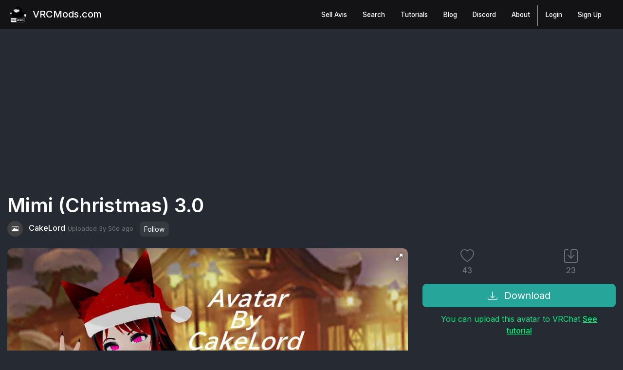

--- FILE ---
content_type: text/html; charset=utf-8
request_url: https://vrcmods.com/item/10407
body_size: 14695
content:
<!DOCTYPE html>
<html lang="en">
<head>
    
    

    
    <script async src="https://www.googletagmanager.com/gtag/js?id=UA-112520490-1"></script>
    <script async src="https://www.googletagmanager.com/gtag/js?id=G-SP2GJ808PN"></script>
    <script>var IsLoggedInJS = false;</script>
    <script>
        window.dataLayer = window.dataLayer || [];
        function gtag() { dataLayer.push(arguments); }
        gtag('js', new Date());

        gtag('config', 'G-SP2GJ808PN');
    </script>
    <script>
        window.dataLayer = window.dataLayer || [];
        function gtag() { dataLayer.push(arguments); }
        gtag('js', new Date());
        gtag('config', 'UA-112520490-1');
    </script>
    <script>
        (function (w, d, s, l, i) {
            w[l] = w[l] || []; w[l].push({
                'gtm.start':
                    new Date().getTime(), event: 'gtm.js'
            }); var f = d.getElementsByTagName(s)[0],
                j = d.createElement(s), dl = l != 'dataLayer' ? '&l=' + l : ''; j.async = true; j.src =
                    'https://www.googletagmanager.com/gtm.js?id=' + i + dl; f.parentNode.insertBefore(j, f);
        })(window, document, 'script', 'dataLayer', 'GTM-PBHSWR9');</script>
    <meta name="viewport" content="width=device-width, initial-scale=1.0" />
    <title>Mimi (Christmas) 3.0 - Free VRChat Avatars - VRCMods</title>
    <script src="https://code.jquery.com/jquery-3.2.1.min.js"></script>
    <link rel="stylesheet" href="https://cdnjs.cloudflare.com/ajax/libs/font-awesome/7.0.1/css/all.min.css" integrity="sha512-2SwdPD6INVrV/lHTZbO2nodKhrnDdJK9/kg2XD1r9uGqPo1cUbujc+IYdlYdEErWNu69gVcYgdxlmVmzTWnetw==" crossorigin="anonymous" referrerpolicy="no-referrer" />
    <link href="https://cdnjs.cloudflare.com/ajax/libs/fotorama/4.6.4/fotorama.css" rel="stylesheet">
    <script src="https://cdnjs.cloudflare.com/ajax/libs/fotorama/4.6.4/fotorama.js"></script>
    <link rel="stylesheet" href="https://unpkg.com/swiper/swiper-bundle.min.css" />
    <link rel="stylesheet" href="https://cdnjs.cloudflare.com/ajax/libs/lightgallery/2.2.0-beta.4/css/lightgallery-bundle.min.css" integrity="sha512-uQ9QwIpsBg69ivqexGlFIj47EzEM+ySCTV6oot09ZI7bvsb+RahrkEXSBOTvUXioup7sEFa24h8haLcph+1oDg==" crossorigin="anonymous" referrerpolicy="no-referrer" />
    <link rel="stylesheet" href="https://cdn.jsdelivr.net/npm/bootstrap-icons@1.9.0/font/bootstrap-icons.css">
    <link rel="stylesheet" href="https://stackpath.bootstrapcdn.com/bootstrap/4.3.1/css/bootstrap.min.css" integrity="sha384-ggOyR0iXCbMQv3Xipma34MD+dH/1fQ784/j6cY/iJTQUOhcWr7x9JvoRxT2MZw1T" crossorigin="anonymous">
    <link rel="stylesheet" href="/css/site.css?v=4Ow9oMnWzOBN8hJzwN1EgtKxWYxNFEz-Nf_pNEV34oA" />

    <link rel="apple-touch-icon" sizes="180x180" href="/apple-touch-icon.png">
    <link rel="apple-touch-icon" sizes="180x180" href="/apple-touch-icon.png">
    <link rel="icon" type="image/png" sizes="32x32" href="/favicon-32x32.png">
    <link rel="icon" type="image/png" sizes="16x16" href="/favicon-16x16.png">
    <link rel="manifest" href="/site.webmanifest">
    <meta name="theme-color" content="#26a69a">

    <link rel="search" type="application/opensearchdescription+xml" title="VRCMods" href="/opensearch.xml">
    <link rel="canonical" href="https://vrcmods.com/item/10407" />
    <meta name="url" content="https://vrcmods.com/item/10407">
    <meta name="identifier-URL" content="https://vrcmods.com/item/10407">
    <meta name="owner" content="VRCMods.com">
    <meta name="title" content="Mimi (Christmas) 3.0 - Free VRChat Avatars - VRCMods" />
    <meta property="og:title" content="Mimi (Christmas) 3.0 - Free VRChat Avatars - VRCMods" />
    <meta property="og:type" content="website" />
    <meta name="image" content="https://storage.vrcmods.com/uploads/items/46611/1761097830/imgs/fb7dff856205485090e0babf3e1d5c80.png?b=0" />
    <meta property="og:image" content="https://storage.vrcmods.com/uploads/items/46611/1761097830/imgs/fb7dff856205485090e0babf3e1d5c80.png?b=0" />
    <meta name="description" content="CakeLord uploaded a free VRChat Avatars. This asset has reached 563 downloads. Learn more about its features: A sexy and festive new outfit for the holiday...">
    <meta property="og:description" content="CakeLord uploaded a free VRChat Avatars. This asset has reached 563 downloads. Learn more about its features: A sexy and festive new outfit for the holiday...">
    <meta name="keywords" content="vrchat avatars, CakeLord, free, downloads, Mimi,(Christmas),3.0, female,girl,fox,black hair,red eyes,fangs,christmas,small,avatar,red hair,bunnysuit,hat,red,koikatsu,3 0,fullbody,fbt,nails 3d, model, avatar, avatars, marketplace, vrchat, chillout, chilloutvr, mods, unity, blender, vr&#x441;hat model, vr&#x441;hat models, models,">
    <meta property="og:keywords" content="vrchat avatars, CakeLord, free, downloads, Mimi,(Christmas),3.0, female,girl,fox,black hair,red eyes,fangs,christmas,small,avatar,red hair,bunnysuit,hat,red,koikatsu,3 0,fullbody,fbt,nails 3d, model, avatar, avatars, marketplace, vrchat, chillout, chilloutvr, mods, unity, blender, vr&#x441;hat model, vr&#x441;hat models, models,">
    <meta name="twitter:card" content="summary" />
    <meta name="twitter:domain" content="vrcmods.com" />
    <meta name="twitter:title" property="og:title" itemprop="name" content="Mimi (Christmas) 3.0 - Free VRChat Avatars - VRCMods" />
    <meta name="twitter:description" property="og:description" itemprop="description" content="CakeLord uploaded a free VRChat Avatars. This asset has reached 563 downloads. Learn more about its features: A sexy and festive new outfit for the holiday..." />
    <meta property="og:site_name" content="vrcmods.com" />
    <meta name="language" content="EN" />
    <meta name="robots" content="index,follow" />
    <meta name="subject" content="Free VRChat Avatars, Models & Asset community.">
    <meta name="language" content="EN">
    <meta name="robots" content="index,follow" />
    

    <link rel="preconnect" href="https://fonts.googleapis.com">
    <link rel="preconnect" href="https://fonts.gstatic.com" crossorigin>
    <link href="https://fonts.googleapis.com/css2?family=Inter:wght@300;400;500;600&display=swap" rel="stylesheet">

    
    

    <script async src="https://pagead2.googlesyndication.com/pagead/js/adsbygoogle.js?client=ca-pub-9798494896196268"
     crossorigin="anonymous"></script>
</head>
<body id="boddy">
    <header>
        <nav class="nav-wrapper">
            <div class="p-1">
                <div class="container navbar navbar-expand-md navbar-db" id="nav">
                    <a class="navbar-brand text-white" href="/"><img src="/img/logo_small.png?0" alt="VRCMods Logo"> VRCMods.com</a>
                    <button aria-controls="mobilenav" aria-expanded="false" aria-label="Toggle navigation" class="navbar-toggler vertical-children" data-target="#mobilenav" data-toggle="collapse" type="button"><span class="navbar-toggler-icon"><i class="fas fa-bars"></i></span></button>
                    <div class="collapse navbar-collapse" id="mobilenav">
                        <ul class="navbar-nav ml-auto mt-lg-0">
                            <li class="nav-item mr-md-3">
                                <a class="nav-link" href="/try-sellfy">Sell Avis</a>
                            </li>
                            <li class="nav-item mr-md-3">
                                <a class="nav-link" href="/search?sort=hot">Search</a>
                            </li>
                            <li class="nav-item mr-md-3">
                                <a class="nav-link" href="/blog?category=tutorials">Tutorials</a>
                            </li>
                            <li class="nav-item mr-md-3">
                                <a class="nav-link" href="/blog">Blog</a>
                            </li>
                            <li class="nav-item mr-md-3">
                                <a class="nav-link" href="/discord">
                                    Discord
                                </a>
                            </li>
                            <li class="nav-item mr-md-3">
                                <a class="nav-link" href="/about">
                                    About
                                </a>
                            </li>
                        </ul>
                        <div class="left-nav user-nav">
                            <ul class="navbar-nav mr-auto" id="login_wrap">
                                <li class="nav-item  mr-md-3">
                                    <a class="nav-link" href="/login">Login</a>
                                </li>
                                <li class="nav-item  mr-md-3">
                                    <a class="nav-link" href="/register">Sign Up</a>
                                </li>
                            </ul>
                            <ul class="navbar-nav mr-auto" id="user_wrap" style="display: none;">
                                    <li class="nav-item">
                                        <a class="nav-link" href="/login">Login</a>
                                    </li>
                                    <li class="nav-item">
                                        <a class="nav-link" href="/signup">Sign Up</a>
                                    </li>
                            </ul>
                        </div>
                    </div>
                </div>
            </div>
        </nav>
    </header>

    <main role="main" class="render-body">
            <div class="container">
        <div class="mb-2">
        </div>


        <div class="mt-5 mb-4">
            <div>
                <a href="/item?id=10407">
                    <h1 class="d-inline-block">Mimi (Christmas) 3.0</h1>
                </a>
            </div>

            <div class="profile-section d-inline-block">
                <a href="/user/CakeLord">
                    <div class="tiny-avatar mr-2" id="avatar_preview" style="background-image: url(https://storage.vrcmods.com/default.jpg?b=0)"></div>
                    CakeLord
                </a>
            </div>
            <span class="rankle" n="0"></span>
            <span class="small text-muted">Uploaded <span class="timeAgo" time="1670792136"></span> ago</span>
            <a class="btn btn ml-2 btn-sm tippy btn-dark" href="javascript:;" disabled data-tippy-content="You must be logged in to follow user." id="followbtn">Follow</a>
        </div>

        <div class="row">
            <div class="col-12 col-md-8 col-lg-7 col-xl-8">

                <div class="fotorama mb-3" data-nav="thumbs" data-loop="true" data-autoplay="false" data-allowfullscreen="true">
                            <img src="https://storage.vrcmods.com/uploads/items/46611/1761097830/imgs/fb7dff856205485090e0babf3e1d5c80.png?b=0" style="height: 450px;" alt="Mimi (Christmas) 3.0 Screenshot" />
                            <img src="https://storage.vrcmods.com/uploads/items/46611/1761097830/imgs/6bcc8b1bdffe49c4b51706154c01573e.png?b=0" style="height: 450px;" alt="Mimi (Christmas) 3.0 Screenshot" />
                            <img src="https://storage.vrcmods.com/uploads/items/46611/1761097830/imgs/141fc56db0bb485485757d791fa65c42.png?b=0" style="height: 450px;" alt="Mimi (Christmas) 3.0 Screenshot" />
                            <img src="https://storage.vrcmods.com/uploads/items/46611/1761097831/imgs/3d43a62a62674cf7b740ac10934f8720.png?b=0" style="height: 450px;" alt="Mimi (Christmas) 3.0 Screenshot" />
                </div>
            </div>
            <div class="col-12 col-md-4 col-lg-5 col-xl-4 text-center">
                <div class="row mb-3">
                        <a href="javascript:;" class="col-6 text-white tippy" disabled data-tippy-content="You must be logged in to heart">
                            <i class="bi bi-heart text-secondary h3" id="love_icon"></i>
                            <span class="text-muted d-block"><span id="love">43</span></span>
                        </a>
                        <a href="javascript:;" class="col-6 text-white tippy" disabled data-tippy-content="You must be logged in to favorite">
                            <i class="bi bi-save text-secondary h3" id="fav_icon"></i>
                            <span class="text-muted d-block"><span id="fav">23</span></span>
                        </a>
                </div>
                <a href="/download/10407" class="btn btn-cucumber btn-lg btn-block"><i class="bi bi-download"></i> Download</a>
                    <div class="alert bg-transparent border-0 alert-success">
                        You can upload this avatar to VRChat <a class="text-cucumber" href="/blog/how-to-upload-avatars-to-vrchat-sdk3">See tutorial</a>
                    </div>

                <div class="mt-4">
                    <p class="my-2 text-muted"><i class="bi bi-graph-up"></i> 563 Total Downloads</p>
                    <p class="my-2 text-muted"><i class="bi bi-eye-fill"></i> 15.6K Total Views</p>
                    <p class="my-2 text-muted"><i class="bi bi-bounding-box"></i> <b>Asset Type</b> <a class="text-white" href="/search?sort=hot&cid=1">VRChat Avatars</a></p>
                    <p class="my-2 text-muted"><i class="bi bi-folder-symlink-fill"></i> <b>File Type</b> Unity Package</p>
                </div>

                <div class="mt-4 text-center">
                    <a href="https://get.sellfy.com/vrcmods" target="_blank" rel="sponsored noopener">
                        <img src="/img/sellfy/banner-3.png?1" alt="Sell your avatars on Sellfy" class="img-fluid" style="max-width: 100%; border-radius: 8px;" />
                    </a>
                </div>


            </div>
        </div>
        <div class="py-3">
        </div>
        <div>
            <div class="mb-4">
                <div class="row">
                    <div class="col-12">
                        <h2 class="h6">Description</h2><hr />
                        <div class="mb-3 fancy-new-embedding-system" id="desc">A sexy and festive new outfit for the holidays! <br /> Check my model archive for the "Special" version with DPS: linktr.ee/CakeLordVR <br />  <br /> Package includes the green-stat "Safe" version. <br /> Includes Visemes, Gestures, PhysBones, and AudioLink. <br /> Requires Poiyomi Toon v8.0.295, and AudioLink v0.2.8 Minimal <br /> Requires the latest VRChat SDK3. <br /> Built on Unity 2019.4.31f1 <br /> 66K Tris and 4 Materials. <br /> Make sure you are using Poiyomi Toon 8.0.295 and re-import it to your project. If that doesn't work, create a new project and import the SDK, Shader, AudioLink, and the Avatar in that exact order.</div>
                        <span class="mt-3" id="viewmorewrap"></span>

                        <div class="mt-4">
                            <h3 class="h6">Tags</h3>
                            <hr />
                                <a href="/search/bestmatch/1/female" class="badge badge-pill badge-secondary">female</a>
                                <a href="/search/bestmatch/1/girl" class="badge badge-pill badge-secondary">girl</a>
                                <a href="/search/bestmatch/1/fox" class="badge badge-pill badge-secondary">fox</a>
                                <a href="/search/bestmatch/1/black hair" class="badge badge-pill badge-secondary">black hair</a>
                                <a href="/search/bestmatch/1/red eyes" class="badge badge-pill badge-secondary">red eyes</a>
                                <a href="/search/bestmatch/1/fangs" class="badge badge-pill badge-secondary">fangs</a>
                                <a href="/search/bestmatch/1/christmas" class="badge badge-pill badge-secondary">christmas</a>
                                <a href="/search/bestmatch/1/small" class="badge badge-pill badge-secondary">small</a>
                                <a href="/search/bestmatch/1/avatar" class="badge badge-pill badge-secondary">avatar</a>
                                <a href="/search/bestmatch/1/red hair" class="badge badge-pill badge-secondary">red hair</a>
                                <a href="/search/bestmatch/1/bunnysuit" class="badge badge-pill badge-secondary">bunnysuit</a>
                                <a href="/search/bestmatch/1/hat" class="badge badge-pill badge-secondary">hat</a>
                                <a href="/search/bestmatch/1/red" class="badge badge-pill badge-secondary">red</a>
                                <a href="/search/bestmatch/1/koikatsu" class="badge badge-pill badge-secondary">koikatsu</a>
                                <a href="/search/bestmatch/1/3 0" class="badge badge-pill badge-secondary">3 0</a>
                                <a href="/search/bestmatch/1/fullbody" class="badge badge-pill badge-secondary">fullbody</a>
                                <a href="/search/bestmatch/1/fbt" class="badge badge-pill badge-secondary">fbt</a>
                                <a href="/search/bestmatch/1/nails " class="badge badge-pill badge-secondary">nails </a>
                        </div>
                    </div>

                    <div class="col-12 col-md-6 mt-2">
                        <div>
                            <h5 class="h6">Comments</h5>
                            <hr />
                                <div class="alert bg-dark mb-4">You must be logged in to comment. <a href="/login" class="text-primary">Login Now</a></div>
                        </div>

                        <div class="row">
                            <!-- Comments -->
                                    <div class="col-12 mb-5">
                                        <p>No comments yet... start a discussion to get things started... or join our <a href="/discord">discord</a> to get help from the community.</p>
                                    </div>
                        </div>



                    </div>

                    <div class="col-12 col-md-6 mt-2"> 
                        
                        <h4 class="h6">File Tree (117 files inside Unity Package)</h4><hr />
                            <div style="max-height: 300px;overflow-y: auto; overflow-x: hidden;">
                                <code class="text-white-50 small">
/Assets/Avatars/031 Mimi/Cover031B.png<br/>/Assets/Avatars/031 Mimi/Mimi27Safe.fbx<br/>/Assets/Avatars/031 Mimi/Mimi XMas Safe.unity<br/>/Assets/Avatars/031 Mimi/Mimi Exp Param.asset<br/>/Assets/Avatars/031 Mimi/Mimi Pose 1.anim<br/>/Assets/Avatars/031 Mimi/Read Me - Mimi.txt<br/>/Assets/Avatars/031 Mimi/Mimi XMas FX.controller<br/>/Assets/Avatars/031 Mimi/Mimi XMas Safe Menu.asset<br/>/Assets/Avatars/031 Mimi/Dev031B.png<br/>/Assets/Avatars/031 Mimi/Textures/Hair1Emission.png<br/>/Assets/Avatars/031 Mimi/Textures/FaceM.png<br/>/Assets/Avatars/031 Mimi/Textures/Hair1M.png<br/>/Assets/Avatars/031 Mimi/Textures/Hair1Mask.png<br/>/Assets/Avatars/031 Mimi/Textures/FaceEmission.png<br/>/Assets/Avatars/031 Mimi/Textures/BodyM.png<br/>/Assets/Avatars/031 Mimi/Textures/Clothes2M.png<br/>/Assets/Avatars/031 Mimi/Textures/Clothes2GlitterMask.png<br/>/Assets/Avatars/031 Mimi/Animations/Mimi XMas Safe.asset<br/>/Assets/Avatars/031 Mimi/Animations/Face Gestures/Mimi Upset.anim<br/>/Assets/Avatars/031 Mimi/Animations/Face Gestures/Mimi Ahe 1.anim<br/>/Assets/Avatars/031 Mimi/Animations/Face Gestures/Mimi Ahe 2.anim<br/>/Assets/Avatars/031 Mimi/Animations/Face Gestures/Mimi Smug.anim<br/>/Assets/Avatars/031 Mimi/Animations/Face Gestures/Mimi Point.anim<br/>/Assets/Avatars/031 Mimi/Animations/Face Gestures/Mimi Confused.anim<br/>/Assets/Avatars/031 Mimi/Animations/Face Gestures/Mimi Wink 2.anim<br/>/Assets/Avatars/031 Mimi/Animations/Face Gestures/Mimi Sad.anim<br/>/Assets/Avatars/031 Mimi/Animations/Face Gestures/Mimi Sleep.anim<br/>/Assets/Avatars/031 Mimi/Animations/Face Gestures/Mimi Wink 1.anim<br/>/Assets/Avatars/031 Mimi/Animations/Face Gestures/Mimi Happy.anim<br/>/Assets/Avatars/031 Mimi/Animations/Face Gestures/Mimi Shock.anim<br/>/Assets/Avatars/031 Mimi/Animations/Face Gestures/Mimi Serious.anim<br/>/Assets/Avatars/031 Mimi/Animations/Face Gestures/Mimi Angry.anim<br/>/Assets/Avatars/031 Mimi/Animations/Face Gestures/Mimi Bored.anim<br/>/Assets/Avatars/031 Mimi/Materials/FaceM.mat<br/>/Assets/Avatars/031 Mimi/Materials/Hair1M.mat<br/>/Assets/Avatars/031 Mimi/Materials/Clothes2M.mat<br/>/Assets/Avatars/031 Mimi/Materials/BodyM.mat<br/>/Assets/Avatars/031 Mimi/Materials/OptimizedShaders/Hair1M/Poiyomi.shader<br/>/Assets/Avatars/031 Mimi/Materials/OptimizedShaders/FaceM/Poiyomi.shader<br/>/Assets/Avatars/031 Mimi/Materials/OptimizedShaders/Clothes2M/Poiyomi.shader<br/>/Assets/Avatars/031 Mimi/Materials/OptimizedShaders/BodyM/Poiyomi.shader<br/>/Assets/Avatars/000 Master/Animations/CL Locomotion.controller<br/>/Assets/Avatars/000 Master/Animations/CL Hands (A).controller<br/>/Assets/Avatars/000 Master/Animations/Clothes Toggles/Gloves OFF.anim<br/>/Assets/Avatars/000 Master/Animations/Clothes Toggles/Skirt OFF.anim<br/>/Assets/Avatars/000 Master/Animations/Clothes Toggles/Shoes OFF.anim<br/>/Assets/Avatars/000 Master/Animations/Clothes Toggles/Gloves ON.anim<br/>/Assets/Avatars/000 Master/Animations/Clothes Toggles/Top OFF.anim<br/>/Assets/Avatars/000 Master/Animations/Clothes Toggles/Bra ON.anim<br/>/Assets/Avatars/000 Master/Animations/Clothes Toggles/Panties ON.anim<br/>/Assets/Avatars/000 Master/Animations/Clothes Toggles/Shoes ON.anim<br/>/Assets/Avatars/000 Master/Animations/Clothes Toggles/Socks OFF.anim<br/>/Assets/Avatars/000 Master/Animations/Clothes Toggles/Socks ON.anim<br/>/Assets/Avatars/000 Master/Animations/Clothes Toggles/Bra OFF.anim<br/>/Assets/Avatars/000 Master/Animations/Clothes Toggles/Top ON.anim<br/>/Assets/Avatars/000 Master/Animations/Clothes Toggles/Panties OFF.anim<br/>/Assets/Avatars/000 Master/Animations/Clothes Toggles/Skirt ON.anim<br/>/Assets/Avatars/000 Master/Animations/Hand Gestures/CL Ahe 2.anim<br/>/Assets/Avatars/000 Master/Animations/Hand Gestures/CL Angry.anim<br/>/Assets/Avatars/000 Master/Animations/Hand Gestures/CL Happy.anim<br/>/Assets/Avatars/000 Master/Animations/Hand Gestures/CL Smug.anim<br/>/Assets/Avatars/000 Master/Animations/Hand Gestures/CL Thumbs Up.anim<br/>/Assets/Avatars/000 Master/Animations/Hand Gestures/CL Gun.anim<br/>/Assets/Avatars/000 Master/Animations/Hand Gestures/CL Shock.anim<br/>/Assets/Avatars/000 Master/Animations/Hand Gestures/CL Sleep.anim<br/>/Assets/Avatars/000 Master/Animations/Hand Gestures/CL Ahe 1.anim<br/>/Assets/Avatars/000 Master/Animations/Locomotion/CL Laydown.anim<br/>/Assets/Avatars/000 Master/Animations/Locomotion/CL ProneLocomotion.asset<br/>/Assets/Shaders/_PoiyomiShaders/Textures/Defaults/T_Default_SR.png<br/>/Assets/Shaders/_PoiyomiShaders/Textures/Ramps/SkinLUT.png<br/>/Assets/Shaders/_PoiyomiShaders/Textures/LUTs/dfg-multiscatter-cloth.exr<br/>/Assets/Shaders/_PoiyomiShaders/Scripts/ThryEditor/Editor/HelperWeb.cs<br/>/Assets/Shaders/_PoiyomiShaders/Scripts/ThryEditor/Editor/Mediator.cs<br/>/Assets/Shaders/_PoiyomiShaders/Scripts/ThryEditor/Editor/Settings.cs<br/>/Assets/Shaders/_PoiyomiShaders/Scripts/ThryEditor/Editor/Unity.cs<br/>/Assets/Shaders/_PoiyomiShaders/Scripts/ThryEditor/Editor/Drawers.cs<br/>/Assets/Shaders/_PoiyomiShaders/Scripts/ThryEditor/Editor/MaterialLinker.cs<br/>/Assets/Shaders/_PoiyomiShaders/Scripts/ThryEditor/Editor/Helper.cs<br/>/Assets/Shaders/_PoiyomiShaders/Scripts/ThryEditor/Editor/ShaderOptimizer.cs<br/>/Assets/Shaders/_PoiyomiShaders/Scripts/ThryEditor/Editor/Locale.cs<br/>/Assets/Shaders/_PoiyomiShaders/Scripts/ThryEditor/Editor/UploadAnchorOverrideSetter.cs<br/>/Assets/Shaders/_PoiyomiShaders/Scripts/ThryEditor/Editor/ThryEditor.cs<br/>/Assets/Shaders/_PoiyomiShaders/Scripts/ThryEditor/Editor/Styles.cs<br/>/Assets/Shaders/_PoiyomiShaders/Scripts/ThryEditor/Editor/EditorStructs.cs<br/>/Assets/Shaders/_PoiyomiShaders/Scripts/ThryEditor/Editor/ThryFileBuilder.cs<br/>/Assets/Shaders/_PoiyomiShaders/Scripts/ThryEditor/Editor/Presets.cs<br/>/Assets/Shaders/_PoiyomiShaders/Scripts/ThryEditor/Editor/GradiantEditor.cs<br/>/Assets/Shaders/_PoiyomiShaders/Scripts/ThryEditor/Editor/GUIHelper.cs<br/>/Assets/Shaders/_PoiyomiShaders/Scripts/ThryEditor/Editor/DataStructs.cs<br/>/Assets/Shaders/_PoiyomiShaders/Scripts/ThryEditor/Editor/EditorChanger.cs<br/>/Assets/Shaders/_PoiyomiShaders/Scripts/ThryEditor/Editor/Config.cs<br/>/Assets/Shaders/_PoiyomiShaders/Scripts/ThryEditor/Editor/ShaderTranslator.cs<br/>/Assets/Shaders/_PoiyomiShaders/Scripts/ThryEditor/Editor/Parser.cs<br/>/Assets/Shaders/_PoiyomiShaders/Scripts/ThryEditor/Editor/ModuleHandler.cs<br/>/Assets/Shaders/_PoiyomiShaders/Scripts/poi-tools/Editor/PoiData.cs<br/>/Assets/Shaders/_PoiyomiShaders/Scripts/poi-tools/Editor/BakeToVertexColorsEditor.cs<br/>/Assets/Shaders/_PoiyomiShaders/Scripts/poi-tools/Editor/TextureUtility.cs<br/>/Assets/Shaders/_PoiyomiShaders/Scripts/poi-tools/Editor/GradientFlood (8).cs<br/>/Assets/Shaders/_PoiyomiShaders/Scripts/poi-tools/Editor/PoiHelpers.cs<br/>/Assets/[MISC]/Icons/HeartIcon.png<br/>/Assets/[MISC]/Textures/Gradient BlackWhite.png<br/>/Assets/[MISC]/MatCaps/Gold MC 1.png<br/>/Assets/[MISC]/MatCaps/Rubber MC 3.png<br/>/Assets/AudioLink/Shaders/AudioTextureExport.shader<br/>/Assets/AudioLink/Scripts/AudioLinkMiniPlayerController.cs<br/>/Assets/AudioLink/Scripts/AudioLinkController.cs<br/>/Assets/AudioLink/Scripts/GlobalSlider.cs<br/>/Assets/AudioLink/Scripts/StringInListDrawer.cs<br/>/Assets/AudioLink/Scripts/AudioReactiveSurface.cs<br/>/Assets/AudioLink/Scripts/ThemeColorController.cs<br/>/Assets/AudioLink/Scripts/AudioLink.cs<br/>/Assets/AudioLink/Scripts/AudioReactiveSurfaceArray.cs<br/>/Assets/AudioLink/Scripts/ScriptingDefineManager.cs<br/>/Assets/AudioLink/Scripts/AudioLinkMiniPlayer.cs<br/>/Assets/AudioLink/Scripts/AudioLinkAutoConfigurator.cs<br/>/Assets/AudioLink/Scripts/AudioReactiveLight.cs<br/>/Assets/AudioLink/Scripts/AudioReactiveObject.cs<br/>                                </code>
                            </div>
                    </div>
                    
                </div>
            </div>

        </div>

    </div>
    <div class="container">
        <div>
            <div class="text-right mt-5 h6">
                <a href="javascript:;" onclick="aget('/api/report/item/10407', '#report', 'text', '<i class=\'far fa-tired\'></i> ')" id="report" class="text-danger"><i class="far fa-tired"></i> Report File</a>
            </div>
        </div>

            <div class="bg-dark my-2 p-3 rounded">
                <h4 class="h2 mb-3">Become a Part of the Leading VR Modeling & VRChat Network</h4>
                <p>
                    Ready to immerse yourself in the exciting world of VRChat and 3D assets? At VRCMods, we're not just a community, we're a vibrant network of creators, innovators, and enthusiasts. Connect with fellow VRChat enthusiasts, access top-tier avatar commission services, comprehensive tutorials, and enjoy a wealth of free downloads - all with regular updates to keep you on the cutting edge.
                </p>
                <p class="mb-0">
                    <a href="/register" class="btn btn-outline-cucumber btn-lg mt-2 mr-2">Join Us Now</a>
                </p>
            </div>


    </div>

    </main>

    <footer class="mt-5">
        <div class="container pt-5">
            <img src="/img/logo.png" class="img-thumbnail mb-3" alt="VRCMods Logo Transparent">
            <div class="pb-5 row">
                <div class="col-12 col-md-6">

                    <h5>VRCMods.com - Free VRChat Avatars</h5>
                    <p class="text-muted">
                        All trademarks, screenshots and logos are the property of their respective owners.
                        This site is not associated with VRChat Inc in any way. <a href="/tos">Terms of Service</a>.
                        If you have any issues with copyright or content violations please visit our about page for contact information.
                    </p>
                    <a href="/discord">
                        <img src="/img/join_discord.png" alt="Join our Discord Server!" class="img-fluid rounded" style="max-width: 290px;">
                    </a>
                </div>
                <div class="col-12 offset-md-2 col-md-2 mt-3">
                    <h6>Links</h6>
                    <span data-ccpa-link="1"></span>
                    <a href="/search">Home</a><br>
                    <a href="/blog">Blog</a><br>
                    <a href="/tutorials">Tutorials</a><br>
                    <a href="/upload">Upload</a><br>
                    <a href="/search">Search</a><br>
                    <a href="/login">Login</a><br>
                    <a href="/register">Sign Up</a><br>
                </div>
                <div class="col-12 col-md-2 mt-3">
                    <h6>About</h6>
                    <a href="/discord">Discord</a><br>
                    <a href="https://twitter.com/vrcmodscom" target="_blank">Twitter</a><br>
                    <a href="https://www.youtube.com/channel/UCJOkqq8mI-n3RP2nwDvQnuQ" target="_blank">Youtube</a><br>
                    <a href="/contact">About</a><br>
                </div>
            </div>
        </div>
    </footer>

    <div class="modal fade fancy-modal" id="exampleModalCenter" tabindex="-1" role="dialog" aria-labelledby="exampleModalCenterTitle" aria-hidden="true">
        <div class="modal-dialog modal-dialog-centered" role="document">
            <div class="modal-content graphic graphic-grey">
                <div class="modal-body text-center h6 mt-3"></div>
                <div class="modal-footer text-center border-0">
                    <button type="button" class="btn btn-primary w-1 modal-button mb-0" data-dismiss="modal">Continue</button>
                </div>
            </div>
        </div>
    </div>


    <div id="e29da8b9-ac7f-4c42-9315-3a3c966d7cb9" style="display: none;">
        <div class="d-flex align-items-center justify-content-center" style="min-height: 100vh;">
            <div class="modal-content bg-dark border-secondary rounded graphic graphic-grey p-4 text-center" style="max-width: 520px; margin: 0 auto;">
                <div class="mb-3">
                    <i class="bi bi-shield-exclamation" style="font-size: 3rem;"></i>
                </div>
                <h5 class="mb-2">Please disable your ad blocker</h5>
                <p class="text-muted mb-4">Ads help keep VRCMods free. After disabling your blocker, click the refresh button below.</p>
                <div>
                    <button type="button" class="btn btn-primary mr-2" onclick="location.reload()">I've turned off adblock</button>
                    <button type="button" class="btn btn-outline-light" onclick="bruhCookie()">Hide message</button>
                </div>
            </div>
        </div>
    </div>

    <script src="/js/jquery-3.1.1.min.js"></script>
    <script src="/js/site.js?v=JLd9fbNROFsGNBxnjSioYU3NQOhVdNNL0y_ehkUByOU"></script>
    <script src="/js/jquery.cookie.js"></script>
    <script src="https://cdnjs.cloudflare.com/ajax/libs/clipboard.js/2.0.11/clipboard.min.js"></script>
    <script src="https://unpkg.com/swiper/swiper-bundle.min.js"></script>
    <script src="https://cdnjs.cloudflare.com/ajax/libs/lightgallery/2.2.0-beta.4/lightgallery.umd.min.js" integrity="sha512-76gx5hx7YwMGkIQuLtUqdpMfzJ8+xv76OVb+mzv1nOfCe5VPWb03HLfTHzjM43UPwYe2wzs5gsPmij0YUKeQCg==" crossorigin="anonymous" referrerpolicy="no-referrer"></script>
    <script src="https://cdnjs.cloudflare.com/ajax/libs/lightgallery/2.2.0-beta.4/plugins/thumbnail/lg-thumbnail.umd.min.js" integrity="sha512-v+/cnd6XTt28XV37rip+QRMB9OTYr90c3TxqNLLZZSH7cfoirS2N6bt9HRvlbyRnhco/vBK5pUCJdaIpS+fuhw==" crossorigin="anonymous" referrerpolicy="no-referrer"></script>
    <script src="https://cdnjs.cloudflare.com/ajax/libs/lightgallery/2.2.0-beta.4/plugins/zoom/lg-zoom.umd.min.js" integrity="sha512-tsHizMJz7GXRtFlS1e1L68a4p04Iz+fvW3v0Ee7y7ByNYHNCzhw+H4tDxthwgvCsE5SVVSK0K/Ix5+JPFLLsag==" crossorigin="anonymous" referrerpolicy="no-referrer"></script>
    <script src="https://cdnjs.cloudflare.com/ajax/libs/popper.js/1.14.7/umd/popper.min.js"></script>
    <script src="https://stackpath.bootstrapcdn.com/bootstrap/4.3.1/js/bootstrap.min.js"></script>
    <script src="https://unpkg.com/popper.js@1"></script>
    <script src="https://unpkg.com/tippy.js@5"></script>
    <script src="https://cdnjs.cloudflare.com/ajax/libs/ekko-lightbox/5.3.0/ekko-lightbox.min.js"></script>


    <script type="text/javascript">
        var captureOutboundLink = function (url) {
            ga('send', 'event', 'outbound', 'click', url, {
                'transport': 'beacon',
                'hitCallback': function () { document.location = url; }
            });
        }
    </script>

        <style>
        /* Pastel-styled AdBlock overlay */
            #adblock-overlay {
                position: fixed;
                inset: 0;
                display: flex;
                align-items: center;
                justify-content: center;
                padding: 1.5rem;
                background: rgba(32, 22, 46, 0.72);
                backdrop-filter: blur(8px);
                z-index: 100000;
                transition: opacity 0.25s ease;
            }

            #adblock-overlay.adblock-hidden {
                opacity: 0;
                pointer-events: none;
            }

            #adblock-popup {
                max-width: 440px;
                width: 100%;
                background: linear-gradient(135deg, rgba(255, 246, 255, 0.97), rgba(236, 244, 255, 0.97));
                border-radius: 20px;
                box-shadow: 0 20px 55px rgba(86, 70, 119, 0.35);
                padding: 2rem 1.75rem;
                text-align: center;
                color: #4a3560;
                font-family: "Segoe UI", "Helvetica Neue", sans-serif;
            }

            #adblock-popup p {
                margin-bottom: 1.5rem;
                line-height: 1.6;
                font-size: 1.05rem;
                font-weight: 600;
            }

            #adblock-dismiss {
                display: inline-flex;
                align-items: center;
                justify-content: center;
                background: linear-gradient(135deg, #ffc8f7, #bda9ff);
                border: none;
                border-radius: 999px;
                color: #ffffff;
                padding: 0.7rem 2.6rem;
                font-size: 1rem;
                font-weight: 600;
                cursor: pointer;
                transition: transform 0.2s ease, box-shadow 0.2s ease;
                box-shadow: 0 14px 30px rgba(189, 169, 255, 0.4);
            }

            #adblock-dismiss:hover,
            #adblock-dismiss:focus {
                outline: none;
                transform: translateY(-1px);
                box-shadow: 0 18px 36px rgba(189, 169, 255, 0.55);
            }

            .adblock-download-disabled {
                filter: grayscale(0.55);
                opacity: 0.7;
                cursor: not-allowed !important;
                position: relative;
            }

            @media (max-width: 576px) {
                #adblock-popup {
                    padding: 1.75rem 1.25rem;
                }

                #adblock-popup p {
                    font-size: 0.95rem;
                }

                #adblock-dismiss {
                    width: 100%;
                }
            }
        </style>

        <div id="adblock-overlay" class="adblock-hidden" aria-hidden="true" aria-live="polite">
            <div id="adblock-popup" role="alertdialog" aria-modal="true" aria-labelledby="adblock-popup-message">
                <p id="adblock-popup-message">🌸 Hey friend! We rely on ads to keep this site 100% free — no signups required for downloads or content. Please consider turning off AdBlock so we can keep things running. We appreciate your support 💖</p>
                <button type="button" id="adblock-dismiss">✨ Got it</button>
            </div>
        </div>

        <script>
            (function () {
                console.log('[Layout AdBlock] Detection disabled - skipping initialization');
                return; // DISABLED FOR NOW
                
                console.log('[Layout AdBlock] Starting detection initialization...');
                
                // Skip layout detection on download page (it has its own dedicated detection)
                if (document.body && document.body.getAttribute('data-suppress-soft-adblock') === 'true') {
                    console.log('[Layout AdBlock] Skipping - download page has its own detection');
                    return;
                }
                
            var overlay = document.getElementById('adblock-overlay');
            var dismissButton = document.getElementById('adblock-dismiss');
            var storageKey = 'vrcmodsAdblockDismissed';
            var snoozeMs = 2 * 60 * 60 * 1000;
            var downloadAlert = '🚫 Please disable AdBlock to download. Thanks for supporting us!';
            var detectionTimer = null;
            var downloadObserver = null;
                var state = null;

            if (!overlay || !dismissButton) {
                    console.log('[Layout AdBlock] Missing overlay or dismiss button - exiting');
            return;
            }
                
                console.log('[Layout AdBlock] Elements found, continuing initialization...');

            var safeStorage = {
            get: function (key) {
            try {
            return window.localStorage.getItem(key);
            } catch (err) {
            return null;
            }
            },
            set: function (key, value) {
            try {
            window.localStorage.setItem(key, value);
            } catch (err) { }
            },
            remove: function (key) {
            try {
            window.localStorage.removeItem(key);
            } catch (err) { }
            }
            };

                function readSnooze() {
            var raw = safeStorage.get(storageKey);
            if (!raw) {
            return null;
            }

            try {
            return JSON.parse(raw);
            } catch (err) {
            return null;
            }
            }

            function isSnoozed() {
                    var dismissal = readSnooze();
            return dismissal && dismissal.until && Date.now() < dismissal.until;
            }

            function recordSnooze() {
            safeStorage.set(storageKey, JSON.stringify({ until: Date.now() + snoozeMs }));
            }

                function showOverlay() {
                    if (isSnoozed()) {
                        console.log('[Layout AdBlock] Overlay snoozed, not showing');
                        return;
                    }

                    if (document.body && document.body.getAttribute('data-suppress-soft-adblock') === 'true') {
                        console.log('[Layout AdBlock] Overlay suppressed by data attribute');
            return;
            }

                    console.log('[Layout AdBlock] ✅ SHOWING OVERLAY');
                    overlay.classList.remove('adblock-hidden');
                    overlay.setAttribute('aria-hidden', 'false');
                }

                function hideOverlay() {
                    console.log('[Layout AdBlock] Hiding overlay');
                    overlay.classList.add('adblock-hidden');
                    overlay.setAttribute('aria-hidden', 'true');
                }

                function blockDownload(event) {
                    event.preventDefault();
                    event.stopPropagation();
                    alert(downloadAlert);
                }

                function lockButton(btn) {
                    if (!btn || btn.classList.contains('adblock-download-disabled')) {
                        return;
                    }

            btn.classList.add('adblock-download-disabled');

                    if (!btn.dataset.adblockHandlerAttached) {
                        btn.addEventListener('click', blockDownload, true);
                        btn.dataset.adblockHandlerAttached = '1';
                    }
            }

            function unlockButton(btn) {
                    if (!btn) {
            return;
            }

                    btn.classList.remove('adblock-download-disabled');

                    if (btn.dataset.adblockHandlerAttached) {
                        btn.removeEventListener('click', blockDownload, true);
                        delete btn.dataset.adblockHandlerAttached;
                    }
                }

                function syncDownloadButtons(disable) {
            var buttons = document.querySelectorAll('.download-btn');
            for (var i = 0; i < buttons.length; i++) {
                        if (disable) {
            lockButton(buttons[i]);
            } else {
            unlockButton(buttons[i]);
            }
            }
            }

            function ensureDownloadObserver() {
            if (downloadObserver || !window.MutationObserver) {
            return;
            }

            try {
            downloadObserver = new MutationObserver(function () {
                            if (state) {
                                syncDownloadButtons(state.isActive);
            }
            });
            downloadObserver.observe(document.body, { childList: true, subtree: true });
            } catch (err) { }
            }

                function ensureState() {
                    var existing = window.vrcmodsAdblock;
                    if (existing && typeof existing.addReason === 'function' && typeof existing.subscribe === 'function') {
                        if (typeof existing.lockDownloads !== 'function') {
                            existing.lockDownloads = function () { syncDownloadButtons(true); };
                        }
                        if (typeof existing.unlockDownloads !== 'function') {
                            existing.unlockDownloads = function () { syncDownloadButtons(false); };
                        }
                        if (typeof existing.syncDownloads !== 'function') {
                            existing.syncDownloads = syncDownloadButtons;
                        }
                        if (typeof existing.getStatus !== 'function') {
                            existing.getStatus = function () {
                                var reasons = existing.reasons || [];
                                return { active: !!existing.isActive, reasons: typeof reasons.slice === 'function' ? reasons.slice() : [].concat(reasons) };
                            };
                        }
                        return existing;
                    }

                    var watchers = [];
                    var reasons = {};
                    var lastSignature = '';

                    function notify() {
                        var snapshot = api.getStatus();
                        for (var i = 0; i < watchers.length; i++) {
                            try {
                                watchers[i](snapshot);
                            } catch (err) { }
                        }
                    }

                    function update(reason, add) {
                        if (!reason) {
                            reason = 'layout';
                        }

                        if (add) {
                            if (!reasons[reason]) {
                                reasons[reason] = true;
                                recompute();
                            }
                        } else if (reasons[reason]) {
                            delete reasons[reason];
                            recompute();
                        }
                    }

                    function recompute() {
                        var keys = Object.keys(reasons).sort();
                        var signature = keys.join('|');
                        api.isActive = keys.length > 0;
                        api.reasons = keys;

                        if (signature !== lastSignature) {
                            lastSignature = signature;
                            notify();
                        }
                    }

            var api = {
            isActive: false,
            reasons: [],
                        addReason: function (reason) { update(reason, true); },
                        removeReason: function (reason) { update(reason, false); },
            subscribe: function (fn) {
            if (typeof fn !== 'function') {
            return;
            }

            watchers.push(fn);

            try {
            fn(api.getStatus());
            } catch (err) { }
            },
            getStatus: function () {
            return { active: api.isActive, reasons: api.reasons.slice() };
            },
                        lockDownloads: function () { syncDownloadButtons(true); },
                        unlockDownloads: function () { syncDownloadButtons(false); },
            syncDownloads: syncDownloadButtons
            };

                    window.vrcmodsAdblock = api;
                    return api;
                }

                var confirmedAdblock = false; // Once we detect adblock, stick with it
                var detectionComplete = false; // Stop detection once we have a definitive result
                var detectionSignals = {
                    fetchBlocked: false,
                    baitBlocked: false,
                    scriptError: false
                };
                var detectionRunCount = 0;
                var maxDetectionRuns = 3; // Only run detection 3 times total
                var blockedUrls = {}; // Track which specific URLs are blocked

                function updateReason(reason, blocked) {
                    if (!state || detectionComplete) {
                        return;
                    }

                    if (blocked) {
                        // Track the type of detection internally first
                        if (reason.includes('fetch') || reason.includes('script')) {
                            detectionSignals.fetchBlocked = true;
                            blockedUrls[reason] = true; // Mark this specific URL as blocked
                        } else if (reason.includes('bait')) {
                            detectionSignals.baitBlocked = true;
                        } else if (reason.includes('error')) {
                            detectionSignals.scriptError = true;
                        }
                        
                        // Use multiple signals to distinguish adblock from browser privacy features
                        // Browser privacy features typically block 1-2 ad networks
                        // Real adblockers block multiple networks and/or hide bait elements
                        var blockedCount = Object.keys(blockedUrls).length;
                        var hasBaitBlock = detectionSignals.baitBlocked;
                        
                        // Confirm adblock if:
                        // - Multiple ad networks blocked (2+) - indicates comprehensive blocking
                        // OR - At least one blocked + bait elements hidden - classic adblock behavior
                        var shouldConfirm = blockedCount >= 2 || (blockedCount >= 1 && hasBaitBlock);
                        
                        if (shouldConfirm) {
                            // Only NOW add ALL detected reasons to the state (which triggers the overlay)
                            var allBlockedReasons = Object.keys(blockedUrls);
                            for (var i = 0; i < allBlockedReasons.length; i++) {
                                state.addReason(allBlockedReasons[i]);
                            }
                            if (hasBaitBlock) {
                                state.addReason(reason); // Add the current bait reason too
                            }
                            
                            confirmedAdblock = true;
                            detectionComplete = true;
                            console.log('[Layout AdBlock] 🔒 Adblock DETECTED - Signals:', 
                                'Blocked URLs (' + blockedCount + '):', allBlockedReasons, 
                                'Bait blocked:', hasBaitBlock);
                        } else {
                            // Don't add to state yet - only one network blocked and bait visible
                            console.log('[Layout AdBlock] ⚠️ Single block detected, waiting for confirmation - Count:', blockedCount, 'Bait blocked:', hasBaitBlock);
                        }
                    } else {
                        // Success for this specific URL - but DON'T remove other blocked URLs
                        // Only remove the reason if this exact reason was previously added
                        if (state.reasons && state.reasons.indexOf(reason) >= 0 && !confirmedAdblock) {
                            console.log('[Layout AdBlock] Script loaded successfully:', reason);
                            state.removeReason(reason);
                            delete blockedUrls[reason];
                        }
                    }
                }

                function baitProbe(reason) {
                    console.log('[Layout AdBlock] Starting baitProbe for reason:', reason);
                    return new Promise(function (resolve) {
                        if (!document.body) {
                            console.log('[Layout AdBlock] Body not ready, skipping probe');
                            resolve(false);
                            return;
                        }

                        var wrapper = document.createElement('div');
                        wrapper.style.cssText = 'position:absolute!important;left:-9999px!important;top:-9999px!important;pointer-events:none!important;';
                        wrapper.setAttribute('aria-hidden', 'true');
                        wrapper.dataset.vrcmodsBaitVisible = '0';
                        wrapper.innerHTML = '<div class="adsbygoogle ad-banner sponsor adsbox" style="width:120px!important;height:120px!important;display:block!important;"></div>';
                        var bait = wrapper.firstElementChild;

                        try {
                            var markerScript = document.createElement('script');
                            markerScript.type = 'text/javascript';
                            markerScript.innerHTML = 'try{document.currentScript.parentNode.dataset.vrcmodsBaitVisible="1";}catch(e){}';
                            wrapper.appendChild(markerScript);
                        } catch (err) { 
                            console.log('[Layout AdBlock] Error creating marker script:', err);
                        }

                        document.body.appendChild(wrapper);
                        console.log('[Layout AdBlock] Bait element created and appended');

                        window.setTimeout(function () {
                            var blocked = false;
                            var signalCount = 0;
                            var signals = [];

                            try {
                                if (!bait || !bait.parentNode || !document.body.contains(bait)) {
                                    signalCount++;
                                    signals.push('element-removed');
                                } else {
                                    var style = window.getComputedStyle ? window.getComputedStyle(bait) : null;
                                    var rect = bait.getBoundingClientRect ? bait.getBoundingClientRect() : null;
                                    
                                    var sizeHidden = bait.offsetHeight === 0 || bait.offsetWidth === 0 || (rect && (rect.width === 0 || rect.height === 0));
                                    var styleHidden = style && (style.getPropertyValue('display') === 'none' || style.getPropertyValue('visibility') === 'hidden');
                                    var opacityZero = style && style.getPropertyValue('opacity') === '0';
                                    
                                    if (sizeHidden) { signalCount++; signals.push('size-hidden'); }
                                    if (styleHidden) { signalCount++; signals.push('style-hidden'); }
                                    if (opacityZero) { signalCount++; signals.push('opacity-zero'); }
                                    
                                    console.log('[Layout AdBlock] Bait check - offsetHeight:', bait.offsetHeight, 'offsetWidth:', bait.offsetWidth);
                                    console.log('[Layout AdBlock] Style display:', style ? style.getPropertyValue('display') : 'N/A');
                                }

                                var visibilityMarker = wrapper.dataset.vrcmodsBaitVisible === '1';
                                console.log('[Layout AdBlock] Visibility marker:', visibilityMarker);
                                
                                // Require more signals for bait detection to avoid false positives
                       blocked = signalCount >= 3;
                                console.log('[Layout AdBlock] Detection result for', reason, '- Signals:', signals, 'Count:', signalCount, 'Blocked:', blocked);
                            } catch (err) {
                                console.log('[Layout AdBlock] Error during detection:', err);
                                blocked = false;
                            }

                            if (wrapper && wrapper.parentNode) {
                                wrapper.parentNode.removeChild(wrapper);
                            }

                            updateReason(reason, blocked);
                            resolve(blocked);
                        }, 500);
                    });
            }

                function fetchProbe(url, reason) {
                    console.log('[Layout AdBlock] Starting fetchProbe for reason:', reason, 'URL:', url);
                    
                    return new Promise(function (resolve) {
                        var suffix = 'cb=' + Date.now();
                        var fullUrl = url + (url.indexOf('?') === -1 ? '?' : '&') + suffix;
                        var finished = false;
                        var startTime = Date.now();
                        
                        // Use fetch to load script content without executing it
                        fetch(fullUrl, {
                            method: 'GET',
                            mode: 'no-cors', // This triggers adblock detection but prevents CORS issues
                            cache: 'no-cache'
                        }).then(function(response) {
                            if (finished) return;
                            finished = true;
                            var duration = Date.now() - startTime;
                            console.log('[Layout AdBlock] Fetch succeeded for:', reason, 'Duration:', duration + 'ms');
                            // Script loaded successfully (not blocked)
                            updateReason(reason, false);
                            resolve(false);
                        }).catch(function(error) {
                            if (finished) return;
                            finished = true;
                            var duration = Date.now() - startTime;
                            
                            // Fast failures (<500ms) are usually adblockers or browser privacy features
                            // Real network failures take much longer (5000ms timeout)
                            // Adblockers intercept and block quickly
                            var isAdblock = duration < 500;
                            console.log('[Layout AdBlock] Fetch failed for:', reason, 'Duration:', duration + 'ms', 'Detected as adblock:', isAdblock);
                            
                            updateReason(reason, isAdblock);
                            resolve(isAdblock);
                        });
                        
                        // Timeout - don't treat as adblock, could be network issues
                        window.setTimeout(function() {
                            if (finished) return;
                            finished = true;
                            console.log('[Layout AdBlock] Fetch timeout for:', reason, '- treating as network issue, not adblock');
                            updateReason(reason, false);
                            resolve(false);
                        }, 5000);
                    });
                }

                function checkAdsbygoogleBlocked(reason) {
                    return new Promise(function (resolve) {
                        window.setTimeout(function () {
                            var blocked = false;
                            try {
                                // Check if google_ad_client or adsbygoogle array is accessible
                                if (typeof window.google_ad_client === 'undefined' && 
                                    (typeof window.adsbygoogle === 'undefined' || !Array.isArray(window.adsbygoogle))) {
                                    // Might be blocked, but could also just not be loaded yet
                                } else {
                                    // AdSense appears to be present
                                    blocked = false;
                                    console.log('[Layout AdBlock] AdSense globals found, not blocked');
                                }
                            } catch (err) {
                                console.log('[Layout AdBlock] Error checking AdSense:', err);
                            }
                            
                            updateReason(reason, blocked);
                            resolve(blocked);
                        }, 100);
                    });
                }

                var adNetworkUrls = [
                    'https://ads.ad-maven.com/pixel/1.0.0/pixel.js',
                    'https://pagead2.googlesyndication.com/pagead/js/adsbygoogle.js',
                    'https://securepubads.g.doubleclick.net/tag/js/gpt.js',
                    'https://googletagmanager.com/gtag/js',
                    'https://www.google-analytics.com/analytics.js'
                ];
                var currentAdUrlIndex = 0;

            function runDetectionCycle() {
                    if (!state || detectionComplete) {
                        console.log('[Layout AdBlock] Detection complete or no state - stopping');
            return;
            }

                    detectionRunCount++;
                    console.log('[Layout AdBlock] Running detection cycle', detectionRunCount, 'of', maxDetectionRuns);

                    // Use multiple detection methods for better coverage
            var probes = [
                        baitProbe('layout:bait-1'),
                        baitProbe('layout:bait-2')
                    ];
                    
                    // Try fetch probe with different ad networks each cycle
                    var url = adNetworkUrls[currentAdUrlIndex];
                    currentAdUrlIndex = (currentAdUrlIndex + 1) % adNetworkUrls.length;
                    
                    // Create a unique reason for this specific URL
                    var urlName = url.split('/')[2]; // Extract domain from URL
                    var reason = 'layout:ad-fetch:' + urlName;
                    probes.push(fetchProbe(url, reason));

            Promise.all(probes.map(function (probe) {
            return Promise.resolve(probe).catch(function () { return false; });
                    })).then(scheduleNext).catch(scheduleNext);
                }

                function scheduleNext() {
            if (detectionTimer) {
            window.clearTimeout(detectionTimer);
            }

                    // Stop scheduling if detection is complete or we've run enough times
                    if (detectionComplete || detectionRunCount >= maxDetectionRuns) {
                        console.log('[Layout AdBlock] Detection finished - no more checks will run');
                        // Mark as complete even if we hit max runs without detecting
                        if (detectionRunCount >= maxDetectionRuns && !confirmedAdblock) {
                            detectionComplete = true;
                            console.log('[Layout AdBlock] No adblock detected after', maxDetectionRuns, 'checks');
                            // Clear any temporary reasons that were added but not confirmed
                            if (state) {
                                var currentReasons = state.reasons ? state.reasons.slice() : [];
                                for (var i = 0; i < currentReasons.length; i++) {
                                    state.removeReason(currentReasons[i]);
                                }
                            }
                        }
                        return;
                    }

                    // Delay between checks
                    var delay = 3000; // 3 seconds between checks
            detectionTimer = window.setTimeout(runDetectionCycle, delay);
            }

                function handleStatus(status) {
                    var active = status && status.active;
                    console.log('[Layout AdBlock] Status changed - Active:', active, 'Reasons:', status.reasons);

                    if (active) {
                        syncDownloadButtons(true);
                        showOverlay();
            } else {
                        syncDownloadButtons(false);
                        hideOverlay();
                    }
                }

                dismissButton.addEventListener('click', function () {
                    recordSnooze();
                    hideOverlay();
                });

                state = ensureState();
                state.subscribe(handleStatus);

                if (isSnoozed()) {
                    hideOverlay();
                }

            function boot() {
            ensureDownloadObserver();
                    syncDownloadButtons(state && state.isActive);
            runDetectionCycle();
            }

            if (document.readyState === 'loading') {
            document.addEventListener('DOMContentLoaded', boot);
            } else {
            boot();
            }

            document.addEventListener('visibilitychange', function () {
                    if (!document.hidden && !detectionComplete) {
                        console.log('[Layout AdBlock] Page became visible - running single check');
                        // Only run one additional check when page becomes visible, don't start a loop
                        if (detectionRunCount < maxDetectionRuns) {
            runDetectionCycle();
                        }
            }
            });

                // Listen for script load failures (backup detection method)
            window.addEventListener('error', function (event) {
            if (!event || !event.target || !event.target.src) {
            return;
            }

            var src = String(event.target.src || '');
                    // Check if it's an ad-related script that failed
                    if (src.indexOf('googlesyndication') !== -1 || 
                        src.indexOf('doubleclick') !== -1 || 
                        src.indexOf('ads-twitter') !== -1 ||
                        src.indexOf('googletagmanager') !== -1 ||
                        src.indexOf('google-analytics') !== -1 ||
                        src.indexOf('adsbygoogle') !== -1) {
                        console.log('[Layout AdBlock] Detected script load failure:', src);
                        if (state) {
                            state.addReason('layout:script-load-error');
                        }
            }
            }, true);
            })();
        </script>

    




<script defer src="https://static.cloudflareinsights.com/beacon.min.js/vcd15cbe7772f49c399c6a5babf22c1241717689176015" integrity="sha512-ZpsOmlRQV6y907TI0dKBHq9Md29nnaEIPlkf84rnaERnq6zvWvPUqr2ft8M1aS28oN72PdrCzSjY4U6VaAw1EQ==" data-cf-beacon='{"version":"2024.11.0","token":"3827acc84e3446f4b61a9b6b37bb8f6a","r":1,"server_timing":{"name":{"cfCacheStatus":true,"cfEdge":true,"cfExtPri":true,"cfL4":true,"cfOrigin":true,"cfSpeedBrain":true},"location_startswith":null}}' crossorigin="anonymous"></script>
</body>
</html>


--- FILE ---
content_type: text/html; charset=utf-8
request_url: https://www.google.com/recaptcha/api2/aframe
body_size: 267
content:
<!DOCTYPE HTML><html><head><meta http-equiv="content-type" content="text/html; charset=UTF-8"></head><body><script nonce="fEd2G7bqSC0ZkrLUFvEuow">/** Anti-fraud and anti-abuse applications only. See google.com/recaptcha */ try{var clients={'sodar':'https://pagead2.googlesyndication.com/pagead/sodar?'};window.addEventListener("message",function(a){try{if(a.source===window.parent){var b=JSON.parse(a.data);var c=clients[b['id']];if(c){var d=document.createElement('img');d.src=c+b['params']+'&rc='+(localStorage.getItem("rc::a")?sessionStorage.getItem("rc::b"):"");window.document.body.appendChild(d);sessionStorage.setItem("rc::e",parseInt(sessionStorage.getItem("rc::e")||0)+1);localStorage.setItem("rc::h",'1769773974597');}}}catch(b){}});window.parent.postMessage("_grecaptcha_ready", "*");}catch(b){}</script></body></html>

--- FILE ---
content_type: text/css
request_url: https://vrcmods.com/css/site.css?v=4Ow9oMnWzOBN8hJzwN1EgtKxWYxNFEz-Nf_pNEV34oA
body_size: 9174
content:
html, body {
    max-width: 100%;
    overflow-x: hidden;
}

html {
    font-size: 14px;
}

body {
    font-family: 'Inter', sans-serif;
    color: #fff;
    background-color: #262a32;
}

a {
    color: #2ba69a;
    text-decoration: none !important;
    font-weight: 500;
    cursor: pointer !important;
}

    a:hover {
        color: #2ba69a;
    }

b, strong {
    font-weight: 600;
}

.container {
    max-width: 1350px;
}

.cool-mini-forum {
    background-color: #15161a;
    border-radius: 10px;
}

.cool-mini-form .cool-mini-form-body {
    overflow: hidden;
    overflow-wrap: break-word;
    text-overflow: ellipsis;
    max-height: 80px;
}

.cool-new-title {
    letter-spacing: 0rem;
    display: inline-block;
    margin-top: 0.25rem;
    margin-bottom: 0.5rem;
    font-size: 1.75rem;
    font-weight: 600;
    /*
    letter-spacing: 0rem;
    display: inline-block;
    background-color: #131315;
    padding: 0.5rem 0.75rem 0.5rem 0.75rem;
    font-weight: 600;
    font-size: 1rem;
    letter-spacing: 0.075rem;
    display: inline-block;
    background-color: #000;
    padding: 0.5rem;
    font-size: 1.5rem;
    text-transform: uppercase;
    */
}

.cool-mini-forum a:visited .h5 {
    color: #b3b3b3 !important;
}

.rounded {
    border-radius: 10px !important;
}

@media (min-width: 768px) {
    html {
        font-size: 16px;
    }
}

.mt-6 {
    margin-top: 6rem !important;
}

.italic {
    font-style: italic;
}

.strike {
    text-decoration: line-through;
}

.bold {
    font-weight: bold;
}

.dash-nav > a {
    margin-right: 1rem;
}

.fs-sticky-slot-element {
    background: rgba(0, 0, 0, 0.5) !important;
}

.item-list-compact .item-list-compact-section {
    width: 33%;
    float: left;
    line-height: 70px;
}

.fotorama__stage__shaft {
    margin: 0 auto !important;
}

.fotorama__stage {
    min-width: 100% !important;
    width: 100% !important;
    max-width: 100% !important;
    background: #131515;
    border-radius: 10px !important;
}

.fotorama__wrap {
    width: 100% !important;
}

.fotorama__stage__shaft {
}

.item-image-thumb {
    max-height: 160px;
    max-width: 240px;
    height: 100vh;
    width: 100vw;
    overflow: hidden;
    display: inline-block;
    background-size: cover;
    background-position: center;
    border-radius: 5px;
    cursor: pointer;
}

.fotorama__thumb-border {
    border-color: #2ba69a;
}

.bg-cover {
    background-size: cover !important;
    background-position: center !important
}

.pings {
    /*background: #f00;*/
}

#div-gpt-ad-1594433880036-0, #div-gpt-ad-1594433982158-0, #div-gpt-ad-1594433912777-0, #div-gpt-ad-1594433947961-0 {
    text-align: center;
}

.left-pin, .right-pin {
    display: none;
    position: fixed;
    max-width: 350px;
}

.left-pin {
    left: 10px;
    text-align: left;
}

/* New side billboard placements */
.side-billboard-left, .side-billboard-right {
    position: fixed;
    top: 50%;
    transform: translateY(-50%);
    z-index: 1030;
    display: none;
}

.side-billboard-left {
    left: 0;
}

.side-billboard-right {
    right: 0;
}

@media only screen and (min-width: 1698px) {
    .side-billboard-left, .side-billboard-right {
        display: block;
    }
}

.right-pin {
    right: 10px;
    text-align: right;
}

.pin-first {
    top: 120px;
}

.pin-second {
    top: 400px;
}

#desc {
    overflow: hidden;
    white-space: normal;
    line-height: 1.25rem;
}

/* Modal */
.modal-content {
    height: auto !important;
}

.fancy-modal .modal-button {
    border-bottom-left-radius: 0;
    border-bottom-right-radius: 0;
}

/* Bodys */
.fancy-new-embedding-system, .fancy-nes {
    text-overflow: ellipsis;
    overflow: hidden;
    overflow-wrap: break-word;
}

.view-forum-body {
    margin-top: 1rem;
    margin-bottom: 1rem;
    line-height: 1.25rem;
}

/* Loading Animations */
.loading-dots:after {
    content: '.';
    padding-left: 1px;
    animation: dots 1.5s steps(4, end) infinite;
}

.loading-bar {
    background: #e9ecef;
    width: 100%;
    text-align: left;
    overflow: hidden;
    border-bottom-left-radius: 4px;
    border-bottom-right-radius: 4px;
    margin-top: 0;
}

    .loading-bar > .loading-inner {
        background: red;
        width: 0;
        display: block;
        height: 0.35rem;
        background-color: #007bff;
        background-image: linear-gradient(45deg,rgba(255,255,255,.15) 25%,transparent 25%,transparent 50%,rgba(255,255,255,.15) 50%,rgba(255,255,255,.15) 75%,transparent 75%,transparent);
        background-size: 1rem 1rem;
        -webkit-animation: progress-bar-stripes 1s linear infinite;
        animation: progress-bar-stripes 1s linear infinite;
    }

.ekko-lightbox {
    border: 0;
}

    .ekko-lightbox .modal-body {
        padding: 0;
    }

    .ekko-lightbox .modal-header {
        display: none;
    }

    .ekko-lightbox .modal-content {
        background: transparent;
        border: 0;
    }

p {
    overflow: hidden;
}

.navbar-toggler-icon {
    color: #fff;
}

.left-nav::before {
    content: " ";
    height: 42px;
    width: 1px;
    display: block;
    background: #979797;
    position: absolute;
    top: 7px;
    margin-left: -9px;
}

#notificationbubble {
    -webkit-transition: all 1s;
    transition: all 1s;
    background-color: transparent;
    border-radius: 90px;
    padding: 0 .25rem;
    text-align: center;
    max-width: 45px;
}

.a-arrow::after {
    position: relative;
    margin-left: 8px;
    top: 1px;
    content: '›';
    font-size: 23px;
}

.tiny-avatar, .small-avatar, .medium-avatar, .large-icon, .large-avatar {
    width: 100vw;
    height: 100vh;
    background-size: cover;
    background-position: center;
    border-radius: 90px;
}

.small-icon {
    max-width: 32px;
    max-height: 32px;
}

.medium-icon {
    max-width: 42px;
    max-height: 42px;
}

.large-icon {
    max-width: 64px;
    max-height: 64px;
}

#avatar_preview {
    background-color: #fff;
}

.tiny-avatar {
    max-width: 32px;
    max-height: 32px;
}

.small-avatar {
    max-width: 64px;
    max-height: 64px;
}

.medium-avatar {
    max-width: 78px;
    max-height: 78px;
}

.large-avatar {
    max-width: 128px;
    max-height: 128px;
}

.profile-section * {
    display: inline-block;
    vertical-align: middle;
    line-height: 1rem;
}

.profile-section > a {
    color: #fff;
}

.alert {
    text-align: center;
    font-size: 1rem;
    margin: 0 auto;
    border-radius: 0;
    border-radius: 10px;
    color: #e5e5e5;
}

.alert {
    color: rgba(255,255,255,.8);
    background-color: #191c20;
    background-image: none;
    border-color: rgba(255,255,255,.1);
}

    .alert a {
        text-decoration: underline !important;
    }

    .alert.alert-primary, .alert-primary a {
        color: #1890ff !important;
        background-color: #172636;
        background-image: none;
        border-color: #0d518f;
    }

.alert-info, .alert-info a {
    color: #0bc7e8 !important;
    background-color: #112833;
    background-image: none;
    border-color: #0d7689;
}

.alert.alert-success, .alert-success a {
    color: #0be881 !important;
    background-color: #17312a;
    background-image: none;
    border-color: #0d8951;
}

.alert-warning, .alert-warning a {
    color: #ffcf00 !important;
    background-color: #302c1d;
    background-image: none;
    border-color: #8e7710;
}

    .alert-warning .alert a {
        color: #1a38a9;
        text-decoration: underline !important;
    }

.alert.alert-danger, .alert-danger a {
    color: #ff4d4f !important;
    background-color: #301923;
    background-image: none;
    border-color: #8c0e2e;
}

h1, h2, h3, h4, h5, h6 {
    color: #fff;
    margin-bottom: 0.5rem;
}

.h1, .h2, .h3, .h4, .h5, .h6, h1, h2, h3, h4, h5, h6 {
    font-weight: 600;
}

.subheading {
    font-size: 1.25rem;
    font-weight: 400;
}

hr {
    border-top: 1px solid rgba(255, 255, 255, 0.2);
}

.nav-wrapper {
    background-color: #131315;
}

    .nav-wrapper * {
        transition: all 0.25s
    }

.nav-link {
    color: #fff;
    font-size: 0.85rem;
    font-weight: 500;
}

.navbar-brand {
    color: #fff;
    font-weight: 500;
    padding: 0 !important;
}

    .navbar-brand img {
        max-height: 32px;
        margin-right: 0.5rem;
        /*
        filter: drop-shadow(0px 0px 1px #777);
        */
    }
.search-category-customtext {
    line-height: 1.0rem;
    font-size: 0.75rem;
}

.cool-home-wrap {
    display: -ms-flexbox;
    display: flex;
    -ms-flex-pack: center;
    justify-content: center;
    -ms-flex-wrap: nowrap;
    flex-wrap: nowrap;
    -webkit-column-gap: 40px;
    -moz-column-gap: 40px;
    column-gap: 40px;
}

    .cool-home-wrap > a {
        display: flex !important;
        flex-direction: column;
        justify-content: flex-start;
        align-items: center;
    }

        .cool-home-wrap > a > h5 {
            max-width: 160px;
        }
        .cool-home-wrap > a > h6 {
            max-width: 160px;
        }

.clipboard {
    cursor: pointer;
    color: #2ba69a;
}

.item-wrapper {
    text-shadow: 0 0 7px #000;
    padding: 0 0.5rem;
    margin-bottom: 0.8rem !important;
}

    .item-wrapper .row {
        padding: 0.4rem 0.75rem;
    }

    .item-wrapper .item-flex {
        display: flex;
        padding: 0.5rem 0.75rem 0.35rem 0.75rem;
        flex-direction: row;
        align-content: center;
        flex-wrap: wrap;
    }

    .item-wrapper .item-flex-left {
        /* flex: 0 0 80%; */
        /* max-width: 80%; */
        position: relative;
        width: 100%;
    }

    .item-wrapper .item-flex-right {
        /* text-align: right; */
        /* flex: 0 0 20%; */
        /* max-width: 20%; */
        position: relative;
        width: 100%;
        align-self: self-start;
    }

    .item-wrapper .bottom-parent {
        font-weight: 500;
        color: #fff !important;
        font-size: 0.9rem;
        display: flex;
        justify-content: flex-start;
    }

.img-thumbnail {
    padding: 0.25rem;
    background-color: transparent;
    border: 0;
    border-radius: 10px;
    max-width: 100%;
    width: 80px;
    height: auto;
}

#search_page_top_flex {
    display: flex !important;
    flex-wrap: nowrap;
    align-content: center;
    flex-direction: row;
    align-items: center;
}

.item-wrapper .title-parent {
    text-overflow: ellipsis;
    overflow: hidden;
    height: 120px;
    width: 100%;
}

.item-wrapper .bottom-parent {
    font-weight: 500;
    color: #fff !important;
}

.bottom-parent > div {
    line-height: 1.15rem;
    font-size: 0.85rem;
    font-weight: 400;
    margin-right: 0.75rem;
    white-space: nowrap !important;
}

.item-flex-right .bi {
    font-size: 0.75rem;
}

.item-flex-right .bi-heart {
    font-size: 0.66rem;
}

.item-wrapper h3 {
    font-size: 1.15rem;
    font-weight: 500;
    height: 0;
    width: 100%;
    line-height: 1.25rem;
}

.item-wrapper .item-bg {
    background-position: center;
    background-size: cover;
    border-radius: 10px;
    overflow: hidden;
}

.item-wrapper .item-bg-tint {
    -webkit-transition: background-color 0.75s;
    transition: background-color 0.75s;
    background-color: rgba(0,0,0,0.5);
}

    .item-wrapper .item-bg-tint:hover {
        background-color: rgba(0, 0, 0, 0);
    }

    .item-wrapper .item-bg-tint:active, item-wrapper .item-bg-tint:focus {
        background-color: rgba(157, 89, 23, 0.25);
    }

.item-wrapper img {
    max-width: 100%;
}

.bg-dark {
    background-color: #111216 !important;
}

.bg-black {
    background-color: #000 !important;
}

.badge {
    font-size: 0.7rem;
}

.badge-purple {
    color: #fff;
    background-color: #8f66d6;
}

.badge-primary {
    color: #fff;
    background-color: #667bd6;
}

.badge-success {
    color: #fff;
    background-color: #5bb172;
}

.badge-salmon {
    color: #fff;
    background-color: #d66695;
}

.text-purple, .text-purple-hover:hover {
    color: #8f66d6 !important;
}

.text-success, .text-success-hover:hover {
    color: #5bb172 !important;
}

.text-danger, .text-danger-hover:hover {
    color: #ff5858 !important;
}

.text-warning, .text-warning-hover:hover {
    color: #ffad58 !important;
}

.text-primary, .text-primary-hover:hover {
    color: #5865ed !important;
}

/* Bootstrap / Styles */

/* Table */
.table {
    color: #6c757d;
}
/* Headings */
.h2, h2 {
    font-size: 32px;
    font-weight: 600;
    margin-bottom: 2.5rem;
}

.badge-notification {
    position: absolute;
    margin-top: -0.35rem;
    margin-left: -0.5rem;
}

/* Buttons */
button, .btn {
    cursor: pointer !important;
    box-shadow: none !important;
    border-radius: 0.5rem;
}

    .btn:hover, .btn:focus {
        border-color: #ccc !important;
        background: #ccc !important;
        color: #000 !important;
    }

    .btn:active {
        border-color: #fff !important;
        background: #fff !important;
        color: #000 !important;
    }

    .btn i {
        padding-right: 0.5rem;
    }

.btn-dark {
    background-color: #343a40;
    border-color: #343a40;
}

.btn-cucumber, .bg-cucumber, .btn-primary, .bg-primary {
    color: #fff;
    background: #26a69a !important;
    border-color: #26a69a !important;
}

.btn-outline-cucumber {
    color: #2ba69a;
    border-color: #2ba69a;
    color: #2ba69a;
    border-color: #2ba69a;
    -webkit-box-shadow: inset 0px 0px 0px 1px #2ba69a !important;
    -moz-box-shadow: inset 0px 0px 0px 1px #2ba69a !important;
    box-shadow: inset 0px 0px 0px 1px #2ba69a !important;
}

    .btn-outline-cucumber:hover, .btn-outline-cucumber:active, .btn-outline-cucumber:focus, .btn-outline-cucumber:focus-visible, .btn-outline-cucumber:focus-within, .btn-outline-cucumber:target {
        -webkit-box-shadow: inset 0px 0px 0px 0 #fff !important;
        -moz-box-shadow: inset 0px 0px 0px 0 #fff !important;
        box-shadow: inset 0px 0px 0px 0 #fff !important;
    }

.btn-discboard {
    color: #fff;
    background-color: #5865F2 !important;
    border-color: #5865F2 !important;
}

.btn-warning {
    color: #000000;
    background-color: #ffc622;
    border-color: #ffc622;
}

.btn-success {
    background-color: #5bb172 !important;
}

.btn-info {
    background-color: #569dad !important;
}

.btn-purple {
    background-color: #8f66d6 !important;
}

.current-link {
    color: white;
}

.c-hover, .c-pointer {
    cursor: pointer;
}

#prog {
    height: 2px;
    background-color: #fff;
    width: 100%;
    transition-property: width;
    transition-duration: 0.25s;
    transition-timing-function: ease-in-out;
}

.form-control {
    color: #fff !important;
    background: #131315 !important;
    border: 0;
    box-shadow: 0 0 0 #000 !important;
}

.bg-dark .form-control {
    background: #26272d !important;
}

/* Black on dark */
.bg-dark .bg-dark {
    background-color: #000 !important;
}

.border-top {
    border-top: 1px solid rgba(255, 255, 255, 0.2) !important;
}

.border-bottom {
    border-bottom: 1px solid rgba(255, 255, 255, 0.2) !important;
}

.box-shadow {
    box-shadow: 0 .25rem .75rem rgba(0, 0, 0, .05);
}

.embed-container {
    min-height: 270px;
    position: relative;
    padding-bottom: 56.25%;
    height: 0;
    overflow: hidden;
    max-width: 100%;
    width: 100%;
}

    .embed-container iframe, .embed-container object, .embed-container embed {
        position: absolute;
        top: 0;
        left: 0;
        width: 100%;
        height: 100%;
    }


.scroll {
    animation: scroll 5s infinite;
    -o-animation: scroll 5s infinite;
    -webkit-animation: scroll 5s infinite;
}

@keyframes scroll {
    0%, 10% {
        background-position: 0 center;
    }

    50%, {
        background-position: 30rem center;
    }

    90%, 100% {
        background-position: 0 center;
    }
}

/* Background */
.bg-dark {
    background-color: #131315 !important;
}

/* Padding */
.py-6 {
    padding-top: 5rem;
    padding-bottom: 5rem;
}

.py-7 {
    padding-top: 7.5rem;
    padding-bottom: 7.5rem;
}

.py-12 {
    padding-top: 12rem;
    padding-bottom: 12rem;
}

/* Colors */

.text-cucumber {
    color: #26a69a !important;
}

.text-discboard {
    color: #5865F2 !important;
}

.dropdown-menu.show {
    background: #004D40;
}

a.dropdown-item {
    color: #E0F2F1 !important;
    background: none !important;
}

.dropdown-divider {
    border-top: 1px solid #00695C;
}

.home-hero-banner {
    background-image: url(https://storage.vrcmods.com/uploads/user/1/custom_imgs/be645c2391d841c49cc7ca9c694a5482.jpg) !important;
}

    .home-hero-banner > .home-hero-banner-inner {
        background: rgb(2,0,36);
        background: linear-gradient(180deg, rgb(19 19 21) 0%, rgb(38 77 109 / 82%) 48%, rgb(38 42 50) 84%);
    }

/* Desktop Override */
@media only screen and (min-width: 768px) {
    .mobile-hide {
        display: none;
    }
}


/* Mobile Override */
@media only screen and (max-width: 768px) {
    .cool-home-wrap {
        display: -ms-grid;
        display: grid;
        -ms-grid-columns: 1fr 1fr 1fr;
        grid-template-columns: 1fr 1fr 1fr;
        gap: 40px 40px;
    }

    .desktop-hide {
        display: none;
    }

    .nav-wrapper .navbar-nav {
        text-align: right;
    }

    .nav-wrapper .nav-item {
        line-height: 2rem;
    }

    .nav-wrapper .nav-link {
        font-size: 1.25rem;
    }

    .nav-wrapper .user-nav {
        text-align: right;
    }

    .nav-wrapper #notificationbubble {
        max-width: 100%;
        text-align: right;
    }

    .navbar-collapse {
        height: 100vh !important;
    }

    .navbar-toggler {
        border: 0 !important;
        box-shadow: 0 0 0 #000 !important;
        outline: 0 !important;
        font-size: 1.25rem;
        padding: 0;
        line-height: 2rem;
    }

    .left-nav:before {
        display: none;
    }

    .item-image-thumb {
        max-width: calc(50% - 3px);
        width: 100%;
    }

    .py-12 {
        padding-top: 6rem;
        padding-bottom: 6rem;
    }

    .img-bg-right {
        margin-top: 5rem;
        margin-bottom: -70px !important;
        margin-left: auto;
        margin-right: auto !important;
        display: block;
        position: inherit !important;
    }

    .item-wrapper {
        margin-bottom: 0.5rem !important;
    }

        .item-wrapper .title-parent {
            height: 160px;
        }

    #vrcmods_sidewall_left, #vrcmods_sidewall_right {
        position: absolute !important;
        overflow-x: hidden;
    }
}

/* Small screen/laptop */
@media only screen and (max-width: 1738px) {
    #vrcmods_sidewall_left, #vrcmods_sidewall_right {
        display: none;
    }
}

.upload-preview {
    font-size: 80%;
    display: block;
    text-decoration: none !important;
    color: #fff !important;
    margin-bottom: 1rem;
    background: #1d1e23;
    border-radius: 4px;
    overflow: hidden;
    box-shadow: 0 0 20px rgba(0,0,0,0.2);
}

    .upload-preview:hover {
        opacity: 0.7;
    }

    .upload-preview:active {
        filter: brightness(1.5);
    }

    .upload-preview .thumbnail {
        height: 160px;
        width: 100%;
        background-size: contain;
        background-position: top center;
        position: relative;
        background-repeat: no-repeat;
        background-color: #131315;
    }

    .upload-preview .body {
        padding: 12px;
    }

    .upload-preview .info {
        display: flex;
        align-items: center;
        margin-bottom: 0.25rem;
    }

        .upload-preview .info .left, .upload-preview .info .right {
            position: relative;
            display: flex;
            align-items: center;
        }

        .upload-preview .info .left {
            font-weight: bold;
            min-width: 0;
            margin-right: 6px;
            flex: 1;
            white-space: nowrap;
            overflow: hidden;
            text-overflow: ellipsis;
        }


        .upload-preview .info .right {
            min-width: 35px;
            justify-content: flex-end;
            flex-shrink: 0;
            opacity: 0.9;
            font-size: 0.75rem;
            font-weight: 500;
        }

            .upload-preview .info .right > div + div {
                margin-left: 0.75rem;
            }

            .upload-preview .info .right div i {
                margin-right: 0.1rem;
            }

    .upload-preview .author {
        font-size: 90%;
    }

#app {
    zoom: 0.5;
    place-items: center;
    display: grid;
    padding: 2rem 0;
}

.base-timer {
    position: relative;
    width: 300px;
    height: 300px;
}

.base-timer__svg {
    transform: scaleX(-1);
}

.base-timer__circle {
    fill: none;
    stroke: none;
}

.base-timer__path-elapsed {
    stroke-width: 7px;
    stroke: grey;
}

.base-timer__path-remaining {
    stroke-width: 7px;
    stroke-linecap: round;
    transform: rotate(90deg);
    transform-origin: center;
    transition: 1s linear all;
    fill-rule: nonzero;
    stroke: currentColor;
}

    .base-timer__path-remaining.green {
        color: rgb(65, 184, 131);
    }

    .base-timer__path-remaining.orange {
        color: orange;
    }

    .base-timer__path-remaining.red {
        color: red;
    }

.base-timer__label {
    position: absolute;
    width: 300px;
    height: 300px;
    top: 0;
    display: flex;
    align-items: center;
    justify-content: center;
    font-size: 48px;
}

/* Swiper JS */
.small-image-slider .swiper-container {
    width: 100%;
    padding-top: 50px;
    padding-bottom: 50px;
}

.small-image-slider .swiper-slide {
    width: auto;
    height: 400px;
}

    .small-image-slider .swiper-slide img {
        max-height: 100%;
        max-width: 100%;
        cursor: pointer;
    }

        .small-image-slider .swiper-slide img:hover {
            opacity: 0.7;
        }

        .small-image-slider .swiper-slide img:active {
            filter: brightness(1.5);
        }

/* Lightgallery */
.lg-backdrop {
    background-color: rgba(0, 0, 0, 0.6);
}

#header-img {
    position: absolute;
    top: 0;
    left: 0;
    width: 100%;
    height: 100vh;
    z-index: -2;
    background-size: cover;
    background-position: center;
}


    #header-img > div {
        background: linear-gradient(rgba(38, 38, 43, 0.6),#1f2023,#26272d) !important;
        height: 100vh;
        top: 0;
        position: absolute;
        z-index: -1;
        width: 100%;
    }

.img-bg-right {
    margin-bottom: -80px;
    margin-right: -400px;
    position: absolute;
    top: auto;
    bottom: 0%;
    left: auto;
    right: 0%;
}

footer a {
    color: #9E9E9E !important;
}

/* Adblock Detection Styles */
.adblock-overlay {
    position: fixed !important;
    top: 0 !important;
    left: 0 !important;
    width: 100% !important;
    height: 100% !important;
    background-color: rgba(0, 0, 0, 0.85) !important;
    z-index: 2147483647 !important;
    display: flex !important;
    align-items: center !important;
    justify-content: center !important;
    font-family: 'Inter', sans-serif !important;
}

.adblock-popup {
    background-color: #2d3748 !important;
    border: 2px solid #e53e3e !important;
    border-radius: 12px !important;
    padding: 30px !important;
    max-width: 500px !important;
    width: 90% !important;
    text-align: center !important;
    box-shadow: 0 25px 50px -12px rgba(0, 0, 0, 0.5) !important;
    color: #ffffff !important;
}

.adblock-popup h2 {
    color: #e53e3e !important;
    margin-bottom: 20px !important;
    font-size: 24px !important;
    font-weight: 600 !important;
}

.adblock-popup p {
    margin-bottom: 15px !important;
    line-height: 1.6 !important;
    color: #e2e8f0 !important;
}

.adblock-popup .btn {
    background-color: #2ba69a !important;
    color: white !important;
    border: none !important;
    padding: 12px 24px !important;
    border-radius: 6px !important;
    font-weight: 500 !important;
    cursor: pointer !important;
    text-decoration: none !important;
    display: inline-block !important;
    margin-top: 10px !important;
    transition: background-color 0.2s ease !important;
}

.adblock-popup .btn:hover {
    background-color: #238a7f !important;
    color: white !important;
}

.adblock-popup .btn-secondary {
    background-color: #4a5568 !important;
    margin-left: 10px !important;
}

.adblock-popup .btn-secondary:hover {
    background-color: #2d3748 !important;
}

/* ============================================
   SELLFY STYLES - START
   ============================================ */

.content-wrapper {
    max-width: 1440px;
    margin-left: auto;
    margin-right: auto;
    padding-left: 60px;
    padding-right: 60px;
}

@media screen and (max-width: 1024px) {
    .content-wrapper {
        padding-left: 40px;
        padding-right: 40px;
    }
}

@media screen and (max-width: 768px) {
    .content-wrapper {
        padding-left: 20px;
        padding-right: 20px;
    }
}

/* ------- Sell Fonts CTA ------- */
.sell-fonts {
    background-color: #131315;
    padding-top: 149px;
    padding-bottom: 80px;
    width: 100%;
}

@media screen and (max-width: 768px) {
    .sell-fonts {
        padding-top: 80px;
    }
}

.sell-fonts-left {
    max-width: 776px;
    width: 100%;
}

@media screen and (max-width: 1024px) {
    .sell-fonts-left {
        max-width: none;
    }
}

.sell-fonts-content {
    color: white;
    display: flex;
    align-items: start;
    justify-content: space-between;
    gap: 40px;
}

@media screen and (max-width: 1024px) {
    .sell-fonts-content {
        flex-direction: column;
    }
}

.sell-fonts-content p {
    font-size: 22px;
    font-weight: 300;
    line-height: 1.2;
    letter-spacing: 0.176px;
}

@media screen and (max-width: 1024px) {
    .sell-fonts-content p {
        font-size: 18px;
    }
}

.sell-fonts-customers {
    margin-top: 70px;
    display: flex;
    align-items: center;
    gap: 24px;
}

@media screen and (max-width: 1120px) {
    .sell-fonts-customers {
        gap: 20px;
    }
}

@media screen and (max-width: 620px) {
    .sell-fonts-customers {
        flex-direction: column;
        text-align: center;
        gap: 10px;
        margin-top: 46px;
    }
}

.sell-fonts-images {
    display: flex;
    align-items: center;
    padding-left: 24px;
    padding-right: 24px;
}

@media screen and (max-width: 1120px) {
    .sell-fonts-images {
        padding-left: 0;
        padding-right: 0;
    }
}

.sell-fonts-images img {
    width: 66px;
    height: 66px;
    border-radius: 1000px;
    border: 3px solid white;
}

.sell-fonts-images img:not(:first-child) {
    margin-left: -10px;
}

@media screen and (max-width: 1024px) {
    .sell-fonts-images img {
        width: 50px;
        height: 50px;
    }
}

@media screen and (max-width: 620px) {
    .sell-fonts-images img {
        width: 36px;
        height: 36px;
        border-width: 2px;
    }
}

.sell-fonts-image {
    max-width: 322px;
    width: 100%;
}

.sell-fonts-image img {
    -o-object-fit: contain;
    object-fit: contain;
    max-width: 100%;
}

.sell-fonts-loved {
    color: white;
}

.sell-fonts-loved h3 {
    font-weight: 700;
    font-size: 18px;
    line-height: 1.17;
    letter-spacing: 0.176px;
}

.sell-fonts-loved p {
    font-size: 14px;
    line-height: 1.143;
    letter-spacing: 0.176px;
}

.sell-fonts-trail {
    max-width: 420px;
    width: 100%;
    background-color: white;
    padding-left: 44px;
    padding-right: 44px;
    display: flex;
    flex-direction: row;
    gap: 24px;
    align-items: center;
    justify-content: center;
    border-radius: 8px;
    padding-top: 30px;
    padding-bottom: 30px;
    box-shadow: 0px 4px 4px rgba(0, 0, 0, 0.25);
}

@media screen and (max-width: 1120px) {
    .sell-fonts-trail {
        padding-left: 30px;
        padding-right: 30px;
        max-width: 370px;
    }
}

@media screen and (max-width: 620px) {
    .sell-fonts-trail {
        flex-direction: column;
        gap: 10px;
    }
}

@keyframes animate-gradient {
    from {
        --angle: 90deg;
    }
    to {
        --angle: 450deg;
    }
}

.sell-fonts-trail p {
    font-size: 16px;
    line-height: 1.17;
    letter-spacing: 0.176px;
    color: #3d3d4d;
}

/* ------- How to sell design assets? ------- */
.sell-design {
    padding-top: 70px;
    padding-bottom: 70px;
    width: 100%;
    background-image: linear-gradient(
        180deg,
        rgb(38 77 109 / 50%) 0%,
        rgb(38 77 109 / 50%) 48%,
        rgb(38 42 50) 84%
    );
    background-size: cover;
}

.sell-design-title {
    font-size: 36px;
    line-height: 1.325;
    letter-spacing: 0.14px;
    margin-bottom: 60px;
}

@media screen and (max-width: 1024px) {
    .sell-design-title {
        font-size: 36px;
        line-height: 1.25;
    }
}

.sell-design-cards {
    display: grid;
    grid-template-columns: repeat(3, 1fr);
    gap: 24px;
}

@media screen and (max-width: 1024px) {
    .sell-design-cards {
        grid-template-columns: repeat(2, 1fr);
    }
}

@media screen and (max-width: 640px) {
    .sell-design-cards {
        grid-template-columns: 1fr;
    }
}

.sell-design-card {
    background: #26272d;
    box-shadow: 0px 1px 26px rgba(0, 0, 0, 0.1);
    border-radius: 8px;
    overflow: hidden;
}

.sell-design-card-banner {
    height: 316px;
    width: 100%;
}

.sell-design-card-banner img {
    width: 100%;
    height: 100%;
    -o-object-fit: cover;
    object-fit: cover;
}

.sell-design-card-content {
    padding-top: 44px;
    padding-left: 30px;
    padding-right: 30px;
}

.sell-design-card-label {
    font-weight: 500;
    font-size: 22px;
    line-height: 1.36;
    letter-spacing: 0.14px;
    color: white;
    margin-bottom: 10px;
}

.sell-design-card-description {
    font-weight: 400;
    font-size: 16px;
    line-height: 1.62;
    letter-spacing: 0.14px;
    color: #6e757c;
    padding-bottom: 30px;
}

.sell-design-card-cta {
    margin-left: -30px;
    margin-right: -30px;
    padding-top: 15px;
    padding-bottom: 15px;
    padding-left: 30px;
    padding-right: 30px;
    border-top: 1px solid #6e757c;
    display: flex;
    align-items: center;
    justify-content: space-between;
}

.sell-design-card-cta span {
    font-weight: 400;
    font-size: 14px;
    line-height: 23px;
    letter-spacing: 0.14px;
    text-transform: uppercase;
    color: #c6c6c8;
}

.sell-design-card-cta a {
    font-weight: 700;
    font-size: 14px;
    line-height: 18px;
    letter-spacing: 0.14px;
    text-transform: uppercase;
    display: flex;
    align-items: center;
    gap: 10px;
    text-decoration: none;
    color: white;
}

.sell-design-card-cta a::after {
    content: "";
    width: 6px;
    height: 10px;
    transition: transform 0.3s ease;
    background-image: url("data:image/svg+xml,%3Csvg width='6' height='10' viewBox='0 0 6 10' fill='none' xmlns='http://www.w3.org/2000/svg'%3E%3Cg clip-path='url(%23clip0_12232_4516)'%3E%3Cg clip-path='url(%23clip1_12232_4516)'%3E%3Cpath d='M3.58657 5.00057L0.293569 8.29357C0.198059 8.38582 0.121877 8.49616 0.0694681 8.61817C0.0170591 8.74017 -0.0105272 8.87139 -0.011681 9.00417C-0.0128348 9.13695 0.0124669 9.26863 0.0627478 9.39152C0.113029 9.51442 0.187282 9.62607 0.281174 9.71996C0.375067 9.81386 0.486719 9.88811 0.609615 9.93839C0.732512 9.98867 0.864191 10.014 0.996971 10.0128C1.12975 10.0117 1.26097 9.98408 1.38297 9.93167C1.50498 9.87926 1.61532 9.80308 1.70757 9.70757L5.70757 5.70757C5.89504 5.52004 6.00036 5.26573 6.00036 5.00057C6.00036 4.7354 5.89504 4.4811 5.70757 4.29357L1.70757 0.293569C1.61532 0.198059 1.50498 0.121877 1.38297 0.0694681C1.26097 0.0170591 1.12975 -0.0105272 0.996971 -0.011681C0.864191 -0.0128348 0.732512 0.0124669 0.609615 0.0627478C0.486719 0.113029 0.375067 0.187282 0.281174 0.281174C0.187282 0.375067 0.113029 0.486719 0.0627478 0.609615C0.0124669 0.732512 -0.0128348 0.864191 -0.011681 0.996971C-0.0105272 1.12975 0.0170591 1.26097 0.0694681 1.38297C0.121877 1.50498 0.198059 1.61532 0.293569 1.70757L3.58657 5.00057Z' fill='%2311171D'/%3E%3C/g%3E%3C/g%3E%3Cdefs%3E%3CclipPath id='clip0_12232_4516'%3E%3Crect width='6' height='10' fill='white'/%3E%3C/clipPath%3E%3CclipPath id='clip1_12232_4516'%3E%3Crect width='16' height='10' fill='white'/%3E%3C/clipPath%3E%3C/defs%3E%3C/svg%3E%0A");
    background-repeat: no-repeat;
    background-position: center;
    background-size: contain;
}

.sell-design-card-cta a:hover::after {
    transform: translateX(4px);
}

.sell-design-cta {
    margin-top: 70px;
    display: flex;
    flex-direction: row;
    gap: 0;
    align-items: center;
    justify-content: center;
    max-width: 430px;
    margin-left: auto;
    margin-right: auto;
}

/* ------- Your all-in-one online store ------- */
.online-store {
    width: 100%;
    margin-top: 30px;
    margin-bottom: 70px;
}

.online-store-title {
    font-size: 36px;
    line-height: 1.36;
    letter-spacing: 0.14px;
    margin-bottom: 10px;
    margin-bottom: 60px;
    text-align: center;
}

.online-store-box {
    display: grid;
    grid-template-columns: repeat(2, 1fr);
    gap: 10px;
    align-items: center;
}

@media screen and (max-width: 1024px) {
    .online-store-box {
        grid-template-columns: 1fr;
    }
}

.online-store-banner img {
    width: 100%;
    border-radius: 8px;
}

.online-store-list {
    padding-top: 8px;
    padding-bottom: 6px;
}

.online-store-list h3 {
    font-weight: 700;
    font-size: 22px;
    line-height: 30px;
    letter-spacing: 0.14px;
    color: white;
    margin-bottom: 10px;
}

.online-store-list p {
    font-weight: 400;
    font-size: 16px;
    line-height: 26px;
    letter-spacing: 0.14px;
    padding-left: 30px;
    color: #e6e6e7;
    background-color: #353a40;
    border-radius: 10px;
    padding: 6px 20px;
    width: fit-content;
}

/* ------- Testimonials ------- */
.testimonial {
    padding-top: 73px;
    padding-bottom: 73px;
    width: 100%;
}

.testimonial-content {
    display: flex;
    justify-content: space-between;
    gap: 40px;
}

@media screen and (max-width: 768px) {
    .testimonial-content {
        flex-direction: column;
    }
}

.testimonial-image {
    max-width: 429px;
    width: 100%;
    align-self: center;
}

@media screen and (max-width: 768px) {
    .testimonial-image {
        max-width: 100%;
        order: 2;
    }
}

.testimonial-image img {
    width: 100%;
    -o-object-fit: cover;
    object-fit: cover;
    border-radius: 8px;
}

.testimonial-review {
    max-width: 824px;
    width: 100%;
    display: flex;
    flex-direction: column;
    align-self: stretch;
}

.testimonial-review blockquote {
    font-weight: 700;
    font-size: 32px;
    line-height: 1.38;
    letter-spacing: 0.14px;
    margin-bottom: 18px;
    color: white;
}

@media screen and (max-width: 768px) {
    .testimonial-review blockquote {
        font-size: 28px;
    }
}

.testimonial-review blockquote + p {
    font-size: 16px;
    line-height: 1.625;
    letter-spacing: 0.14px;
    margin-bottom: 30px;
    color: #6e757c;
}

.testimonial-featured {
    margin-top: auto;
}

.testimonial-featured p {
    font-weight: 400;
    font-size: 16px;
    line-height: 1.625;
    letter-spacing: 0.14px;
    color: #6e757c;
}

.testimonial-featured-images {
    margin-top: 12px;
}

.testimonial-featured-images img {
    max-width: 100%;
    -o-object-fit: contain;
    object-fit: contain;
    display: block;
    mix-blend-mode: color-dodge;
}

/* ------- Launch your online store today ------- */
.launch-store {
    width: 100%;
    color: white;
    text-align: center;
    padding-top: 80px;
    padding-bottom: 80px;
}

@media screen and (max-width: 640px) {
    .launch-store {
        padding-top: 60px;
        padding-bottom: 60px;
    }
}

.launch-store-title {
    font-size: 36px;
    line-height: 1.4;
    letter-spacing: 0.14px;
    margin-bottom: 10px;
}

@media screen and (max-width: 640px) {
    .launch-store-title {
        line-height: 1.15;
    }
}

.launch-store-description {
    font-weight: 400;
    font-size: 16px;
    line-height: 1.625;
    letter-spacing: 0.14px;
    color: #6e757c;
}

.launch-store a {
    display: inline-block;
    margin-top: 60px;
    max-width: 420px;
}

@media screen and (max-width: 640px) {
    .launch-store a {
        margin-top: 40px;
    }
}

/* ============================================
   SELLFY STYLES - END
   ============================================ */

/* Blog / global card and modal overrides */
.card {
    background-color: transparent;
    border: 0;
}
.modal-content {
    background-color: #000;
}

/* Blog listings and thumbnails */
.blog-category-row {
    display: flex;
    flex-wrap: wrap;
    gap: 10px;
}
.blog-category-pill {
    display: inline-flex;
    align-items: center;
    gap: 8px;
    padding: 6px 12px;
    border-radius: 999px;
    background: rgba(255, 255, 255, 0.08);
    color: #d4d7e2;
    font-weight: 600;
    text-decoration: none;
    transition: background 0.2s ease, color 0.2s ease, box-shadow 0.2s ease;
}
.blog-category-pill:hover {
    background: rgba(255, 255, 255, 0.16);
    color: #fff;
    text-decoration: none;
}
.blog-category-pill.active {
    background: rgba(76, 201, 240, 0.25);
    color: #4cc9f0;
    box-shadow: 0 0 0 1px rgba(76, 201, 240, 0.5);
}
.blog-category-count {
    display: inline-flex;
    align-items: center;
    justify-content: center;
    min-width: 22px;
    height: 22px;
    padding: 0 6px;
    border-radius: 999px;
    background: rgba(0, 0, 0, 0.35);
    color: #fff;
    font-size: 12px;
    font-weight: 700;
}
.blog-thumb {
    color: #fff;
    transition: transform 0.2s ease, box-shadow 0.2s ease;
}
.blog-thumb:hover {
    transform: translateY(-4px);
    text-decoration: none;
    color: #fff;
}
.blog-thumb-image {
    width: 100%;
    padding-top: 56%;
    border-radius: 16px;
    background-size: cover;
    background-position: center;
    background-repeat: no-repeat;
    box-shadow: 0 12px 30px rgba(0, 0, 0, 0.35);
}
.blog-thumb-body {
    padding-top: 12px;
}
.blog-thumb-title {
    font-size: 16px;
    color: #fff;
    overflow: hidden;
    text-overflow: ellipsis;
}
.blog-thumb-meta {
    display: flex;
    align-items: center;
    gap: 8px;
    color: #a9b1c3;
    font-size: 12px;
    font-weight: 600;
}
.blog-thumb-avatar {
    width: 22px;
    height: 22px;
    border-radius: 999px;
    object-fit: cover;
}
.blog-thumb-author {
    color: inherit;
}
.blog-thumb-topline {
    display: flex;
    align-items: center;
    justify-content: space-between;
    gap: 10px;
    font-size: 12px;
    color: #9aa3b6;
    margin-top: 8px;
}
.blog-thumb-category {
    font-weight: 700;
}
.blog-thumb-date {
    font-weight: 600;
}
.blog-breadcrumbs {
    display: flex;
    flex-wrap: wrap;
    gap: 6px;
    align-items: center;
}
.blog-breadcrumb {
    color: #cfd5e3;
    font-weight: 700;
    text-decoration: none;
    padding: 2px 0;
}
.blog-breadcrumb + .blog-breadcrumb::before {
    content: "<";
    margin-right: 6px;
    color: #6e7788;
}
.blog-breadcrumb:hover {
    color: #fff;
    text-decoration: none;
}
.blog-category-row-centered {
    justify-content: center;
}
.blog-index-hero {
    padding: 28px 0 18px;
}
.blog-index-title {
    font-size: 36px;
    font-weight: 800;
    color: #f7f9ff;
    margin: 0;
    text-shadow: 0 2px 10px rgba(0, 0, 0, 0.3);
}
.blog-author-avatar-link {
    display: inline-flex;
    align-items: center;
}
.blog-author-avatar-link:hover {
    text-decoration: none;
    opacity: 0.9;
}
.blog-hero-banner {
    background-color: #000;
    background-size: cover;
    background-position: center;
    background-repeat: no-repeat;
    position: relative;
}
.blog-hero-banner::before {
    content: '';
    position: absolute;
    top: 0;
    left: 0;
    right: 0;
    bottom: 0;
    /* Top: dark overlay; bottom: blend into page body #262a32 */
    background: linear-gradient(180deg, rgba(38, 42, 50, 0.4) 0%, rgba(38, 42, 50, 0.64) 40%, rgba(38, 42, 50, 0.84) 70%, #262a32 100%);
}
.blog-hero-banner-inner {
    position: relative;
    z-index: 1;
}
.blog-hero-banner h1 {
    text-shadow: 0 2px 4px rgba(0,0,0,0.5);
}
.blog-content {
    line-height: 1.8;
}
.blog-content h1, .blog-content h2, .blog-content h3, .blog-content h4 {
    margin-top: 1.5em;
    margin-bottom: 0.5em;
}
.blog-content p {
    margin-bottom: 1em;
}
.blog-content img {
    max-width: 100%;
    height: auto;
    border-radius: 8px;
    margin: 1em 0;
}
.blog-content a.blog-lightbox-item img {
    cursor: zoom-in;
}
.blog-content pre {
    background: #1a1a2e;
    padding: 1em;
    border-radius: 8px;
    overflow-x: auto;
    color: #31bd9d;
}
.blog-content code {
    background: #1a1a2e;
    padding: 0.2em 0.4em;
    border-radius: 4px;
}
.blog-content pre code {
    padding: 0;
    background: transparent;
}
.blog-content blockquote {
    border-left: 4px solid #6c757d;
    padding-left: 1em;
    margin-left: 0;
    color: #adb5bd;
}
.blog-content ul, .blog-content ol {
    margin-bottom: 1em;
}
.table-blog,
.table-blog th,
.table-blog td {
    border: 1px solid rgba(255, 255, 255, 0.06) !important;
    vertical-align: top;
    text-align: left;
    color: inherit;
    background: transparent;
}
.table-blog thead th {
    background: rgba(255, 255, 255, 0.06);
    vertical-align: middle;
}
.blog-embed {
    position: relative;
    width: 100%;
    padding-top: 56.25%;
    border-radius: 12px;
    overflow: hidden;
    margin: 1.5em 0;
    background: #0d0f18;
    box-shadow: 0 12px 30px rgba(0, 0, 0, 0.35);
}
.blog-embed iframe {
    position: absolute;
    inset: 0;
    width: 100%;
    height: 100%;
    border: 0;
}
#blog-reactions {
    position: relative;
}
.reaction-buttons {
    display: flex;
    flex-wrap: wrap;
    gap: 8px;
}
.reaction-btn {
    border: 0;
    background: rgba(255, 255, 255, 0.05);
    color: inherit;
    padding: 6px 12px;
    border-radius: 999px;
    display: inline-flex;
    align-items: center;
    gap: 6px;
    transition: transform 0.15s ease, box-shadow 0.15s ease, background 0.2s ease;
}
.reaction-btn:hover {
    transform: translateY(-1px);
}
.reaction-btn.active {
    background: rgba(255, 255, 255, 0.15);
    box-shadow: 0 0 0 1px currentColor, 0 6px 18px rgba(0, 0, 0, 0.35);
}
.reaction-emoji {
    font-size: 22px;
    line-height: 1;
}
.reaction-count {
    font-weight: 600;
    color: inherit;
}
.reaction-count.reaction-glow {
    font-weight: 800;
    text-shadow: 0 0 10px currentColor;
    animation: reactionGlow 1s ease-out;
}
@keyframes reactionGlow {
    0% { transform: scale(1); opacity: 1; }
    50% { transform: scale(1.2); opacity: 1; }
    100% { transform: scale(1); opacity: 1; }
}
.reaction-btn[data-reaction="love"] { color: #ff4d6d; }
.reaction-btn[data-reaction="laugh"] { color: #ffd166; }
.reaction-btn[data-reaction="thumbs_up"] { color: #4cc9f0; }
.reaction-btn[data-reaction="useful"] { color: #9bff88; }
.reaction-btn[data-reaction="angry"] { color: #ff6b6b; }
#blog-reactions-readonly {
    display: block;
}
.reaction-btn-login {
    opacity: 0.6;
}
.reaction-btn-login:hover {
    transform: none;
    box-shadow: none;
    background: rgba(255, 255, 255, 0.08);
}
.reaction-readonly-badge {
    display: inline-flex;
    align-items: center;
    gap: 6px;
    padding: 4px 10px;
    border-radius: 999px;
    background: rgba(255, 255, 255, 0.08);
    color: #d3d7e2;
    font-weight: 600;
}
.reaction-readonly-badge[data-reaction="love"] { color: #ff4d6d; }
.reaction-readonly-badge[data-reaction="laugh"] { color: #ffd166; }
.reaction-readonly-badge[data-reaction="thumbs_up"] { color: #4cc9f0; }
.reaction-readonly-badge[data-reaction="useful"] { color: #9bff88; }
.reaction-readonly-badge[data-reaction="angry"] { color: #ff6b6b; }
.reaction-confetti {
    position: absolute;
    left: 0;
    top: 0;
    pointer-events: none;
    width: 0;
    height: 0;
    overflow: visible;
    transform: translate(-50%, -50%);
}
.reaction-confetti-piece {
    position: absolute;
    left: 0;
    top: 0;
    width: var(--s);
    height: calc(var(--s) * 1.4);
    background: var(--c);
    border-radius: 2px;
    opacity: 0;
    animation: confettiFall 0.9s ease-out var(--d) forwards;
}
@keyframes confettiFall {
    0% { opacity: 1; transform: translateX(0) translateY(0) rotate(0deg); }
    100% { opacity: 0; transform: translateX(var(--x)) translateY(70px) rotate(var(--r)); }
}
